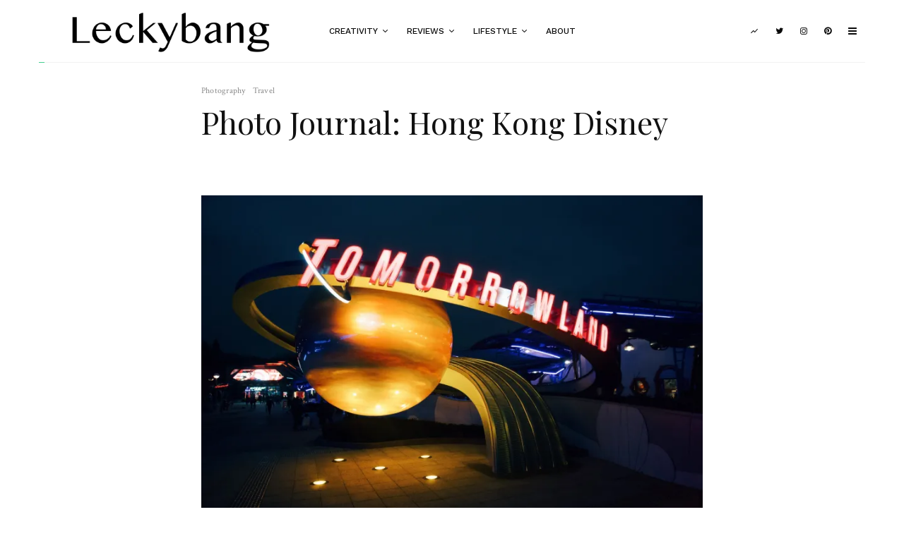

--- FILE ---
content_type: text/html; charset=UTF-8
request_url: http://leckybang.com/2019/01/13/photo-journal-hong-kong-disney/
body_size: 175002
content:
<!DOCTYPE html>
<html lang="en-US" prefix="og: http://ogp.me/ns#">
<head>
	<meta charset="UTF-8">
			<meta name="viewport" content="width=device-width, initial-scale=1">
		<link rel="profile" href="http://gmpg.org/xfn/11">
		<meta name="theme-color" content="#44ce90">
	<title>Photo Journal: Hong Kong Disney - Lecky Bang</title>

<!-- This site is optimized with the Yoast SEO plugin v5.5.1 - https://yoast.com/wordpress/plugins/seo/ -->
<meta name="description" content="A day in the magical Hong Kong Disney park."/>
<link rel="canonical" href="http://leckybang.com/2019/01/13/photo-journal-hong-kong-disney/" />
<meta property="og:locale" content="en_US" />
<meta property="og:type" content="article" />
<meta property="og:title" content="Photo Journal: Hong Kong Disney - Lecky Bang" />
<meta property="og:description" content="A day in the magical Hong Kong Disney park." />
<meta property="og:url" content="http://leckybang.com/2019/01/13/photo-journal-hong-kong-disney/" />
<meta property="og:site_name" content="Lecky Bang" />
<meta property="article:tag" content="China" />
<meta property="article:tag" content="Disney" />
<meta property="article:tag" content="Hong Kong" />
<meta property="article:tag" content="Photography" />
<meta property="article:section" content="Photography" />
<meta property="article:published_time" content="2019-01-13T17:42:05+00:00" />
<meta property="article:modified_time" content="2019-01-13T17:46:20+00:00" />
<meta property="og:updated_time" content="2019-01-13T17:46:20+00:00" />
<meta property="og:image" content="http://leckybang.com/wp-content/uploads/2017/09/IMG_0280-2.jpg" />
<meta name="twitter:card" content="summary" />
<meta name="twitter:description" content="A day in the magical Hong Kong Disney park." />
<meta name="twitter:title" content="Photo Journal: Hong Kong Disney - Lecky Bang" />
<meta name="twitter:image" content="http://leckybang.com/wp-content/uploads/2017/09/IMG_0280-2.jpg" />
<meta name="twitter:creator" content="@leckybang" />
<script type='application/ld+json'>{"@context":"http:\/\/schema.org","@type":"WebSite","@id":"#website","url":"http:\/\/leckybang.com\/","name":"Lecky Bang","potentialAction":{"@type":"SearchAction","target":"http:\/\/leckybang.com\/?s={search_term_string}","query-input":"required name=search_term_string"}}</script>
<!-- / Yoast SEO plugin. -->

<link rel='dns-prefetch' href='//s0.wp.com' />
<link rel='dns-prefetch' href='//s.gravatar.com' />
<link rel='dns-prefetch' href='//fonts.googleapis.com' />
<link rel='dns-prefetch' href='//s.w.org' />
<link rel="alternate" type="application/rss+xml" title="Lecky Bang &raquo; Feed" href="http://leckybang.com/feed/" />
<link rel="alternate" type="application/rss+xml" title="Lecky Bang &raquo; Comments Feed" href="http://leckybang.com/comments/feed/" />
<link rel="alternate" type="application/rss+xml" title="Lecky Bang &raquo; Photo Journal: Hong Kong Disney Comments Feed" href="http://leckybang.com/2019/01/13/photo-journal-hong-kong-disney/feed/" />
		<script type="text/javascript">
			window._wpemojiSettings = {"baseUrl":"https:\/\/s.w.org\/images\/core\/emoji\/12.0.0-1\/72x72\/","ext":".png","svgUrl":"https:\/\/s.w.org\/images\/core\/emoji\/12.0.0-1\/svg\/","svgExt":".svg","source":{"concatemoji":"http:\/\/leckybang.com\/wp-includes\/js\/wp-emoji-release.min.js?ver=e92dcc3a748edafca5e10fe7ea686104"}};
			!function(e,a,t){var n,r,o,i=a.createElement("canvas"),p=i.getContext&&i.getContext("2d");function s(e,t){var a=String.fromCharCode;p.clearRect(0,0,i.width,i.height),p.fillText(a.apply(this,e),0,0);e=i.toDataURL();return p.clearRect(0,0,i.width,i.height),p.fillText(a.apply(this,t),0,0),e===i.toDataURL()}function c(e){var t=a.createElement("script");t.src=e,t.defer=t.type="text/javascript",a.getElementsByTagName("head")[0].appendChild(t)}for(o=Array("flag","emoji"),t.supports={everything:!0,everythingExceptFlag:!0},r=0;r<o.length;r++)t.supports[o[r]]=function(e){if(!p||!p.fillText)return!1;switch(p.textBaseline="top",p.font="600 32px Arial",e){case"flag":return s([55356,56826,55356,56819],[55356,56826,8203,55356,56819])?!1:!s([55356,57332,56128,56423,56128,56418,56128,56421,56128,56430,56128,56423,56128,56447],[55356,57332,8203,56128,56423,8203,56128,56418,8203,56128,56421,8203,56128,56430,8203,56128,56423,8203,56128,56447]);case"emoji":return!s([55357,56424,55356,57342,8205,55358,56605,8205,55357,56424,55356,57340],[55357,56424,55356,57342,8203,55358,56605,8203,55357,56424,55356,57340])}return!1}(o[r]),t.supports.everything=t.supports.everything&&t.supports[o[r]],"flag"!==o[r]&&(t.supports.everythingExceptFlag=t.supports.everythingExceptFlag&&t.supports[o[r]]);t.supports.everythingExceptFlag=t.supports.everythingExceptFlag&&!t.supports.flag,t.DOMReady=!1,t.readyCallback=function(){t.DOMReady=!0},t.supports.everything||(n=function(){t.readyCallback()},a.addEventListener?(a.addEventListener("DOMContentLoaded",n,!1),e.addEventListener("load",n,!1)):(e.attachEvent("onload",n),a.attachEvent("onreadystatechange",function(){"complete"===a.readyState&&t.readyCallback()})),(n=t.source||{}).concatemoji?c(n.concatemoji):n.wpemoji&&n.twemoji&&(c(n.twemoji),c(n.wpemoji)))}(window,document,window._wpemojiSettings);
		</script>
		<style type="text/css">
img.wp-smiley,
img.emoji {
	display: inline !important;
	border: none !important;
	box-shadow: none !important;
	height: 1em !important;
	width: 1em !important;
	margin: 0 .07em !important;
	vertical-align: -0.1em !important;
	background: none !important;
	padding: 0 !important;
}
</style>
	<link rel='stylesheet' id='wp-block-library-css'  href='http://leckybang.com/wp-includes/css/dist/block-library/style.min.css?ver=e92dcc3a748edafca5e10fe7ea686104' type='text/css' media='all' />
<link rel='stylesheet' id='lets-info-up-style-css-css'  href='http://leckybang.com/wp-content/plugins/lets-info-up/admin/block/dist/blocks.style.build.css?ver=1.1.2' type='text/css' media='all' />
<link rel='stylesheet' id='tm_clicktotweet-css'  href='http://leckybang.com/wp-content/plugins/click-to-tweet-by-todaymade/assets/css/styles.css?ver=e92dcc3a748edafca5e10fe7ea686104' type='text/css' media='all' />
<link rel='stylesheet' id='lets-review-css'  href='http://leckybang.com/wp-content/plugins/lets-review/frontend/css/lets-review-style.min.css?ver=2.6.2' type='text/css' media='all' />
<link rel='stylesheet' id='lets-social-count-css'  href='http://leckybang.com/wp-content/plugins/lets-social-count/assets/css/style.css?ver=1.1' type='text/css' media='all' />
<link rel='stylesheet' id='lets-info-up-css'  href='http://leckybang.com/wp-content/plugins/lets-info-up/frontend/css/style.min.css?ver=1.1.2' type='text/css' media='all' />
<link rel='stylesheet' id='lets-live-blog-css'  href='http://leckybang.com/wp-content/plugins/lets-live-blog/frontend/css/style.min.css?ver=1.1.0' type='text/css' media='all' />
<link rel='stylesheet' id='lets-live-blog-icons-css'  href='http://leckybang.com/wp-content/plugins/lets-live-blog/frontend/css/fonts/style.css?ver=1.1.0' type='text/css' media='all' />
<link rel='stylesheet' id='zeen-style-css'  href='http://leckybang.com/wp-content/themes/zeen/assets/css/style.min.css?ver=2.0.7' type='text/css' media='all' />
<style id='zeen-style-inline-css' type='text/css'>
.content-bg, .article-layout-skin-1.title-cut-bl .hero-wrap .meta:before, .article-layout-skin-1.title-cut-bc .hero-wrap .meta:before, .standard-archive .page-header { background: #ffffff;}.site-inner { background-color: #fff; }.block-title, .page-title { font-size:18px;}.block-subtitle { font-size: 15px;}.inline-post .block article .title { font-size: 20px;}.widget-title { font-size:12px;}.fontfam-1 {
		font-family: 'Playfair Display', serif!important;
		letter-spacing: 0em;	}.body-f1, .quotes-f1 blockquote, .quotes-f1 q, .by-f1 .byline, .sub-f1 .subtitle, .wh-f1 .widget-title, .headings-f1 h1, .headings-f1 .price, .headings-f1 h2, .headings-f1 h3, .headings-f1 h4, .headings-f1 h5, .headings-f1 h6, .font-1, div.jvectormap-tip {font-family: 'Playfair Display', serif;letter-spacing: 0em;font-weight: 400;}.fontfam-2 { font-family: 'Crimson Text', serif!important;
		letter-spacing: 0.02em;	}input[type=submit], button, .tipi-button,.button,.body-f2, .quotes-f2 blockquote, .quotes-f2 q, .by-f2 .byline, .sub-f2 .subtitle, .wh-f2 .widget-title, .headings-f2 h1, .headings-f2 h2, .headings-f2 h3, .headings-f2 h4, .headings-f2 h5, .headings-f2 h6, .font-2 {font-family: 'Crimson Text', serif;letter-spacing: 0.02em;font-weight: 400;}.fontfam-3 { font-family: 'Work Sans', sans-serif!important;
		letter-spacing: 0.02em;	}.body-f3, .quotes-f3 blockquote, .quotes-f3 q, .by-f3 .byline, .sub-f3 .subtitle, .wh-f3 .widget-title, .headings-f3 h1, .headings-f3 h2, .headings-f3 h3, .headings-f3 h4, .headings-f3 h5, .headings-f3 h6, .font-3 {font-family: 'Work Sans', sans-serif;letter-spacing: 0em;font-weight: 500;}.tipi-row, .tipi-builder-on .contents-wrap > p { max-width: 1230px ; }.current-date { color: #f8d92f }.global-accent-border { border-color: #44ce90; }.trending-accent-border { border-color: #0cd19c; }.trending-accent-bg { border-color: #0cd19c; }.tipi-button.block-loader, .wpcf7-submit { background: #18181e; }.global-accent-bg, .icon-base-2:hover .icon-bg, #progress { background-color: #44ce90; }.global-accent-text, .mm-submenu-2 .mm-51 .menu-wrap > .sub-menu > li > a { color: #44ce90; }body { color:#444;}.excerpt { color:#bfbfbf;}.read-more-wrap { color:#767676;}blockquote:not(.comment-excerpt) { color:#111;}.byline, .byline a { color:#888;}.preview-classic .meta .title, .preview-thumbnail .meta .title { color:#111;}h1, h2, h3, h4, h5, h6, .block-title { color:#111;}.sidebar-widget  .widget-title { color:#111!important;}.link-color-wrap a { color: #3ed196; }.copyright { color: #555; }.link-color-wrap a:hover { color: #3ed196; }body {font-size: 18px;line-height:1.6666666666667; }.footer-lower-area, .footer-lower-area .menu-item {font-weight: 700;}.entry-title{ text-transform: none; }.block-wrap-slider .title-wrap .title{ text-transform: none; }.block-wrap-grid .title-wrap .title, .tile-design-4 .meta .title-wrap .title{ text-transform: none; }.block-wrap-classic .title-wrap .title{ text-transform: none; }.block-title{ text-transform: none; }.meta .excerpt .read-more{ text-transform: uppercase; }.block-subtitle{ text-transform: none; }.byline{ text-transform: none; }.widget-title{ text-transform: uppercase; }.main-navigation{ text-transform: uppercase; }.secondary-wrap{ text-transform: uppercase; }.footer-lower-area .menu-item{ text-transform: none; }.single-content .entry-content h1, .single-content .entry-content h2, .single-content .entry-content h3, .single-content .entry-content h4, .single-content .entry-content h5, .single-content .entry-content h6, .bbp__thread__title{ text-transform: none; }.mm-submenu-2 .mm-11 .menu-wrap > *, .mm-submenu-2 .mm-31 .menu-wrap > *, .mm-submenu-2 .mm-21 .menu-wrap > * { border-top: 3px solid transparent; }.separation-border { margin-bottom: 30px; }.block-wrap-classic .inf-spacer + .block:not(.block-62) { margin-top: 30px; }.separation-border-style { border-bottom: 1px #f2f2f2 solid;padding-bottom:30px;}.separation-border-v { background: #eee;}.separation-border-v { height: calc( 100% -  30px - 1px); }@media only screen and (max-width: 480px) {.separation-border-style { padding-bottom: 15px; }.separation-border { margin-bottom: 15px;}}.grid-spacing { border-top-width: 30px; }.sidebar-wrap .sidebar { padding-right: 30px; padding-left: 30px; padding-top:0px; padding-bottom:0px; }.sidebar-left .sidebar-wrap .sidebar { padding-right: 30px; padding-left: 30px; }@media only screen and (min-width: 481px) {.block-wrap-grid .block-title-area { margin-bottom: -30px; }.block-wrap-92 .tipi-row-inner-box { margin-top: -30px; }.split-1:not(.preview-thumbnail) .mask {
		-webkit-flex: 0 0 calc( 50% - 15px);
		-ms-flex: 0 0 calc( 50% - 15px);
		flex: 0 0 calc( 50% - 15px);
		width: calc( 50% - 15px);
	}.split-1.preview-1:not(.article-window):not(.preview-thumbnail) .mask { padding-bottom:32%; }.grid-spacing { border-right-width: 30px; }.block-fs {padding:30px;}.block-wrap-grid:not(.block-wrap-81) .block { width: calc( 100% + 30px ); }}@media only screen and (min-width: 768px) {.hero-meta.tipi-m-typo .title { font-size: 44px; }.hero-meta.tipi-m-typo .subtitle { font-size: 22px; }.title-contrast .hero-wrap { height: calc( 100vh - 60px ); }.tipi-xs-typo .title  { font-size: 15px; }.tipi-s-typo .title, .ppl-s-3 .tipi-s-typo .title, .preview-1 .title, .preview-21 .title  { font-size: 24px;}.sub-menu a:not(.tipi-button) { font-size: 12px;}.footer-widget-wrap {
		padding-top: 50px;
		padding-bottom: 50px;
	}.secondary-wrap .menu-padding, .secondary-wrap .ul-padding > li > a {
			padding-top: 11px;
			padding-bottom: 10px;
		}}@media only screen and (min-width: 1020px) {h1 { font-size: 50px; }h2 { font-size: 40px; }h3 { font-size: 30px; }h4 { font-size: 20px; }h5 { font-size: 16px; }.block-title, .page-title { font-size:18px;}}@media only screen and (min-width: 1240px) {.align-fs .contents-wrap .video-wrap, .align-fs-center .aligncenter.size-full, .align-fs-center .wp-caption.aligncenter .size-full, .align-fs-center .tiled-gallery, .align-fs .alignwide { width: 1170px; }.align-fs .contents-wrap .video-wrap { height: 658px; }.has-bg .align-fs .contents-wrap .video-wrap, .has-bg .align-fs .alignwide, .has-bg .align-fs-center .aligncenter.size-full, .has-bg .align-fs-center .wp-caption.aligncenter .size-full, .has-bg .align-fs-center .tiled-gallery { width: 1230px; }.has-bg .align-fs .contents-wrap .video-wrap { height: 691px; }.align-pull .alignleft.size-thumbnail, .align-pull .alignright.size-thumbnail { width: 100px; }.align-pull .alignleft.wp-caption, .align-pull .alignright.wp-caption { width: 100px!important; }.align-pull .alignleft.size-thumbnail, .align-pull .alignleft.wp-caption { margin-left: -50px; }.align-pull .alignright.size-thumbnail, .align-pull .alignright.wp-caption { margin-right: -50px; }.align-pull .alignleft.size-medium, .align-pull .alignright.size-medium { width: 300px; }.align-pull .alignleft.wp-caption, .align-pull .alignright.wp-caption { width: 300px!important; }.align-pull .alignleft.size-medium, .align-pull .alignleft.wp-caption { margin-left: -150px; }.align-pull .alignright.size-medium, .align-pull .alignright.wp-caption { margin-right: -150px; }.align-pull .alignleft.size-large, .align-pull .alignright.size-large { width: 300px; }.align-pull .alignleft.wp-caption, .align-pull .alignright.wp-caption { width: 300px!important; }.align-pull .alignleft.size-large, .align-pull .alignleft.wp-caption { margin-left: -150px; }.align-pull .alignright.size-large, .align-pull .alignright.wp-caption { margin-right: -150px; }.align-pull .alignleft.size-full { margin-left: -150px; }.align-pull .alignright.size-full { margin-right: -150px; }body { font-size: 18px; }}.byline { font-size: 12px; }.post-tags a { font-size: 8px; }.site-header a { color: #0a0a0a; }.site-skin-3.content-subscribe, .site-skin-3.content-subscribe .subtitle, .site-skin-3.content-subscribe input, .site-skin-3.content-subscribe h2 { color: #fff; } .site-skin-3.content-subscribe input[type="email"] { border-color: #fff; }.mob-menu-wrap a { color: #0a0a0a; }.sidebar-wrap .sidebar { border:1px #f2f2f2 solid ; }.content-area .zeen-widget { padding:30px 0px 30px; }.grid-meta-bg .meta { background-color: #0c1108 ; }.grid-image-1 .mask-overlay { background-color: #ff7070 ; }.with-fi.preview-grid,.with-fi.preview-grid .byline,.with-fi.preview-grid .subtitle, .with-fi.preview-grid a { color: #ffffff; }.with-fi.preview-grid:hover, .with-fi.preview-grid:hover .byline,.with-fi.preview-grid:hover .subtitle, .with-fi.preview-grid:hover a { color: #fff; }.preview-grid .mask-overlay { opacity: 0 ; }.preview-grid:hover .mask-overlay { opacity: 0.9 ; }.slider-image-1 .mask-overlay { background-color: #1a1d1e ; }.with-fi.preview-slider,.with-fi.preview-slider .byline,.with-fi.preview-slider .subtitle, .with-fi.preview-slider a { color: #fff; }.with-fi.preview-slider:hover, .with-fi.preview-slider:hover .byline,.with-fi.preview-slider:hover .subtitle, .with-fi.preview-slider:hover a { color: #fff; }.preview-slider .mask-overlay { opacity: 0.2 ; }.preview-slider:hover .mask-overlay { opacity: 0.6 ; }.slide-in-menu .bg-area, .slide-in-menu .bg-area .woo-product-rating span { background-color: #6cb5a0; }.slide-in-menu .bg-area .background { background-image: none; opacity: 1; }.slide-in-menu,.slide-in-menu .bg-area a,.slide-in-menu .bg-area .widget-title, .slide-in-menu .cb-widget-design-1 .cb-score { color:#0a0a0a; }.slide-in-menu form { border-color:#0a0a0a; }.slide-in-menu .bg-area .mc4wp-form-fields input[type="email"], #subscribe-submit input[type="email"], .subscribe-wrap input[type="email"]  { border-bottom-color:#0a0a0a; }.mob-menu-wrap .bg-area, .mob-menu-wrap .bg-area .woo-product-rating span { background-color: #ffb2b2; }.mob-menu-wrap .bg-area .background { background-image: none; opacity: 1; }.mob-menu-wrap .bg-area,.mob-menu-wrap .bg-area .byline,.mob-menu-wrap .bg-area a,.mob-menu-wrap .bg-area h3,.mob-menu-wrap .bg-area .widget-title { color:#0a0a0a; }.mob-menu-wrap .bg-area .tipi-spin.tipi-row-inner-style:before { border-color:#0a0a0a; }.footer-navigation { font-size: 11px;  }.main-navigation { font-size: 12px;  color: #0a0a0a; }.main-navigation .horizontal-menu>li>a { padding-left: 12px; padding-right: 12px; }.main-navigation-border { border-bottom:1px #f2f2f2 solid ; }.main-navigation-border .drop-search { border-top:1px #f2f2f2 solid ; }#progress {bottom: 0;height: 1px; }.sticky-menu-2:not(.active) #progress  { bottom: -1px;  }#progress { background-color: #44ce90; }.main-navigation .horizontal-menu .drop, .main-navigation .horizontal-menu > li > a {
		padding-top: 20px;
		padding-bottom: 20px;
	}.secondary-wrap, .secondary-wrap a { font-size: 14px; color: #0a0a0a; }.secondary-wrap li a, .secondary-icons li a { padding-left: 10px; padding-right: 10px; }.mc4wp-form-fields input[type=submit], .mc4wp-form-fields button, #subscribe-submit input[type=submit], .subscribe-wrap input[type=submit] {color: #fff;background-color: #121212;}.site-mob-header .header-padding {
		padding-top: 20px;
		padding-bottom: 20px;
	}.site-header .header-padding {
		padding-top:0px;
		padding-bottom:0px;
	}.site-header-11 .menu { border-top-width: 3px;}.footer-upper-area {
		padding-top: 0px;
		padding-bottom: 45px;
	}.footer-lower-area {
		padding-top: 30px;
		padding-bottom: 30px;
	}
</style>
<link rel='stylesheet' id='zeen-child-style-css'  href='http://leckybang.com/wp-content/themes/zeen-child/style.css?ver=e92dcc3a748edafca5e10fe7ea686104' type='text/css' media='all' />
<link rel='stylesheet' id='zeen-fonts-css'  href='https://fonts.googleapis.com/css?family=Playfair+Display%3A400%2Citalic%7CCrimson+Text%3A400%2C700%7CWork+Sans%3A500%2C700&#038;ver=e92dcc3a748edafca5e10fe7ea686104#038;subset=latin' type='text/css' media='all' />
<link rel='stylesheet' id='social-logos-css'  href='http://leckybang.com/wp-content/plugins/jetpack/_inc/social-logos/social-logos.min.css?ver=1' type='text/css' media='all' />
<link rel='stylesheet' id='jetpack_css-css'  href='http://leckybang.com/wp-content/plugins/jetpack/css/jetpack.css?ver=5.3.4' type='text/css' media='all' />
<script type='text/javascript' src='http://leckybang.com/wp-includes/js/jquery/jquery.js?ver=1.12.4-wp'></script>
<script type='text/javascript' src='http://leckybang.com/wp-includes/js/jquery/jquery-migrate.min.js?ver=1.4.1'></script>
<script type='text/javascript'>
/* <![CDATA[ */
var LWA = {"ajaxurl":"http:\/\/leckybang.com\/wp-admin\/admin-ajax.php"};
/* ]]> */
</script>
<script type='text/javascript' src='http://leckybang.com/wp-content/themes/zeen/plugins/login-with-ajax/login-with-ajax.js?ver=3.1.8.1'></script>
<script type='text/javascript'>
/* <![CDATA[ */
var related_posts_js_options = {"post_heading":"h4"};
/* ]]> */
</script>
<script type='text/javascript' src='http://leckybang.com/wp-content/plugins/jetpack/modules/related-posts/related-posts.js?ver=20150408'></script>
<!--[if IE]>
<script type='text/javascript' src='http://leckybang.com/wp-content/themes/zeen/assets/js/ie9.js?ver=2.0.7'></script>
<![endif]-->
<link rel='https://api.w.org/' href='http://leckybang.com/wp-json/' />
<link rel="EditURI" type="application/rsd+xml" title="RSD" href="http://leckybang.com/xmlrpc.php?rsd" />
<link rel="wlwmanifest" type="application/wlwmanifest+xml" href="http://leckybang.com/wp-includes/wlwmanifest.xml" /> 

<link rel='shortlink' href='http://wp.me/p7AMOx-13G' />
<link rel="alternate" type="application/json+oembed" href="http://leckybang.com/wp-json/oembed/1.0/embed?url=http%3A%2F%2Fleckybang.com%2F2019%2F01%2F13%2Fphoto-journal-hong-kong-disney%2F" />
<link rel="alternate" type="text/xml+oembed" href="http://leckybang.com/wp-json/oembed/1.0/embed?url=http%3A%2F%2Fleckybang.com%2F2019%2F01%2F13%2Fphoto-journal-hong-kong-disney%2F&#038;format=xml" />
<script type="text/javascript">
(function(url){
	if(/(?:Chrome\/26\.0\.1410\.63 Safari\/537\.31|WordfenceTestMonBot)/.test(navigator.userAgent)){ return; }
	var addEvent = function(evt, handler) {
		if (window.addEventListener) {
			document.addEventListener(evt, handler, false);
		} else if (window.attachEvent) {
			document.attachEvent('on' + evt, handler);
		}
	};
	var removeEvent = function(evt, handler) {
		if (window.removeEventListener) {
			document.removeEventListener(evt, handler, false);
		} else if (window.detachEvent) {
			document.detachEvent('on' + evt, handler);
		}
	};
	var evts = 'contextmenu dblclick drag dragend dragenter dragleave dragover dragstart drop keydown keypress keyup mousedown mousemove mouseout mouseover mouseup mousewheel scroll'.split(' ');
	var logHuman = function() {
		var wfscr = document.createElement('script');
		wfscr.type = 'text/javascript';
		wfscr.async = true;
		wfscr.src = url + '&r=' + Math.random();
		(document.getElementsByTagName('head')[0]||document.getElementsByTagName('body')[0]).appendChild(wfscr);
		for (var i = 0; i < evts.length; i++) {
			removeEvent(evts[i], logHuman);
		}
	};
	for (var i = 0; i < evts.length; i++) {
		addEvent(evts[i], logHuman);
	}
})('//leckybang.com/?wordfence_logHuman=1&hid=7C5F071034D8CE497F601E0F00FDA703');
</script><meta name="google-site-verification" content="clW-q7Uuz8UxWDx-Gz91ABZxoNP4tahtGVRdN_isvgE" />
<link rel='dns-prefetch' href='//v0.wordpress.com'/>
<link rel='dns-prefetch' href='//i0.wp.com'/>
<link rel='dns-prefetch' href='//i1.wp.com'/>
<link rel='dns-prefetch' href='//i2.wp.com'/>
<style type='text/css'>img#wpstats{display:none}</style><meta data-pso-pv="1.2.1" data-pso-pt="singlePost" data-pso-th="bce55ff7be1a3a3dbc36454d709c2518"><script pagespeed_no_defer="" data-pso-version="20170403_083938">window.dynamicgoogletags={config:[]};dynamicgoogletags.config=["ca-pub-3592087366711507",null,[],null,null,null,null,null,null,null,null,null,0.001,"http://leckybang.com"];(function(){var h=this,l=function(a){var b=typeof a;if("object"==b)if(a){if(a instanceof Array)return"array";if(a instanceof Object)return b;var c=Object.prototype.toString.call(a);if("[object Window]"==c)return"object";if("[object Array]"==c||"number"==typeof a.length&&"undefined"!=typeof a.splice&&"undefined"!=typeof a.propertyIsEnumerable&&!a.propertyIsEnumerable("splice"))return"array";if("[object Function]"==c||"undefined"!=typeof a.call&&"undefined"!=typeof a.propertyIsEnumerable&&!a.propertyIsEnumerable("call"))return"function"}else return"null";
else if("function"==b&&"undefined"==typeof a.call)return"object";return b};var m=String.prototype.trim?function(a){return a.trim()}:function(a){return a.replace(/^[\s\xa0]+|[\s\xa0]+$/g,"")},p=function(a,b){return a<b?-1:a>b?1:0};var aa=Array.prototype.forEach?function(a,b,c){Array.prototype.forEach.call(a,b,c)}:function(a,b,c){for(var d=a.length,f="string"==typeof a?a.split(""):a,e=0;e<d;e++)e in f&&b.call(c,f[e],e,a)};var q=function(a){q[" "](a);return a};q[" "]=function(){};var ca=function(a,b){var c=ba;Object.prototype.hasOwnProperty.call(c,a)||(c[a]=b(a))};var r;a:{var t=h.navigator;if(t){var u=t.userAgent;if(u){r=u;break a}}r=""};var da=-1!=r.indexOf("Opera"),v=-1!=r.indexOf("Trident")||-1!=r.indexOf("MSIE"),ea=-1!=r.indexOf("Edge"),w=-1!=r.indexOf("Gecko")&&!(-1!=r.toLowerCase().indexOf("webkit")&&-1==r.indexOf("Edge"))&&!(-1!=r.indexOf("Trident")||-1!=r.indexOf("MSIE"))&&-1==r.indexOf("Edge"),fa=-1!=r.toLowerCase().indexOf("webkit")&&-1==r.indexOf("Edge"),x=function(){var a=h.document;return a?a.documentMode:void 0},y;
a:{var z="",A=function(){var a=r;if(w)return/rv\:([^\);]+)(\)|;)/.exec(a);if(ea)return/Edge\/([\d\.]+)/.exec(a);if(v)return/\b(?:MSIE|rv)[: ]([^\);]+)(\)|;)/.exec(a);if(fa)return/WebKit\/(\S+)/.exec(a);if(da)return/(?:Version)[ \/]?(\S+)/.exec(a)}();A&&(z=A?A[1]:"");if(v){var B=x();if(null!=B&&B>parseFloat(z)){y=String(B);break a}}y=z}
var C=y,ba={},D=function(a){ca(a,function(){for(var b=0,c=m(String(C)).split("."),d=m(String(a)).split("."),f=Math.max(c.length,d.length),e=0;0==b&&e<f;e++){var g=c[e]||"",k=d[e]||"";do{g=/(\d*)(\D*)(.*)/.exec(g)||["","","",""];k=/(\d*)(\D*)(.*)/.exec(k)||["","","",""];if(0==g[0].length&&0==k[0].length)break;b=p(0==g[1].length?0:parseInt(g[1],10),0==k[1].length?0:parseInt(k[1],10))||p(0==g[2].length,0==k[2].length)||p(g[2],k[2]);g=g[3];k=k[3]}while(0==b)}return 0<=b})},E;var F=h.document;
E=F&&v?x()||("CSS1Compat"==F.compatMode?parseInt(C,10):5):void 0;var G=function(){},ga="function"==typeof Uint8Array,I=[],J=function(a,b){if(b<a.l){b+=a.j;var c=a.a[b];return c===I?a.a[b]=[]:c}c=a.f[b];return c===I?a.f[b]=[]:c},K=function(a){if(a.m)for(var b in a.m){var c=a.m[b];if("array"==l(c))for(var d=0;d<c.length;d++)c[d]&&K(c[d]);else c&&K(c)}};G.prototype.toString=function(){K(this);return this.a.toString()};var L=function(a,b){this.events=[];this.D=b||h;var c=null;b&&(b.google_js_reporting_queue=b.google_js_reporting_queue||[],this.events=b.google_js_reporting_queue,c=b.google_measure_js_timing);this.o=null!=c?c:Math.random()<a};L.prototype.disable=function(){aa(this.events,this.A,this);this.events.length=0;this.o=!1};L.prototype.A=function(a){var b=this.D.performance;a&&b&&b.clearMarks&&(b.clearMarks("goog_"+a.uniqueId+"_start"),b.clearMarks("goog_"+a.uniqueId+"_end"))};var ha=function(){var a=!1;try{var b=Object.defineProperty({},"passive",{get:function(){a=!0}});h.addEventListener("test",null,b)}catch(c){}return a}();var N=function(){var a=M;try{var b;if(b=!!a&&null!=a.location.href)a:{try{q(a.foo);b=!0;break a}catch(c){}b=!1}return b}catch(c){return!1}},O=function(a,b){for(var c in a)Object.prototype.hasOwnProperty.call(a,c)&&b.call(void 0,a[c],c,a)};var P=function(a,b,c,d,f){this.s=c||4E3;this.b=a||"&";this.v=b||",$";this.g=void 0!==d?d:"trn";this.J=f||null;this.u=!1;this.i={};this.F=0;this.c=[]},ja=function(a,b,c,d){b=b+"//"+c+d;var f=ia(a)-d.length-0;if(0>f)return"";a.c.sort(function(a,b){return a-b});d=null;c="";for(var e=0;e<a.c.length;e++)for(var g=a.c[e],k=a.i[g],H=0;H<k.length;H++){if(!f){d=null==d?g:d;break}var n=Q(k[H],a.b,a.v);if(n){n=c+n;if(f>=n.length){f-=n.length;b+=n;c=a.b;break}else a.u&&(c=f,n[c-1]==a.b&&--c,b+=n.substr(0,c),
c=a.b,f=0);d=null==d?g:d}}e="";a.g&&null!=d&&(e=c+a.g+"="+(a.J||d));return b+e+""},ia=function(a){if(!a.g)return a.s;var b=1,c;for(c in a.i)b=c.length>b?c.length:b;return a.s-a.g.length-b-a.b.length-1},Q=function(a,b,c,d,f){var e=[];O(a,function(a,k){(a=R(a,b,c,d,f))&&e.push(k+"="+a)});return e.join(b)},R=function(a,b,c,d,f){if(null==a)return"";b=b||"&";c=c||",$";"string"==typeof c&&(c=c.split(""));if(a instanceof Array){if(d=d||0,d<c.length){for(var e=[],g=0;g<a.length;g++)e.push(R(a[g],b,c,d+1,
f));return e.join(c[d])}}else if("object"==typeof a)return f=f||0,2>f?encodeURIComponent(Q(a,b,c,d,f+1)):"...";return encodeURIComponent(String(a))};var ma=function(a,b){var c=ka;if(c.I<(b||c.B))try{var d;a instanceof P?d=a:(d=new P,O(a,function(a,b){var c=d,e=c.F++,f={};f[b]=a;a=[f];c.c.push(e);c.i[e]=a}));var f=ja(d,c.H,c.C,c.G+"pso_unknown&");f&&la(f)}catch(e){}},la=function(a){h.google_image_requests||(h.google_image_requests=[]);var b=h.document.createElement("img");b.src=a;h.google_image_requests.push(b)};var S;if(!(S=!w&&!v)){var T;if(T=v)T=9<=Number(E);S=T}S||w&&D("1.9.1");v&&D("9");var na=document,oa=window;var pa=!!window.google_async_iframe_id,M=pa&&window.parent||window;var ka,U;if(pa&&!N()){var V="."+na.domain;try{for(;2<V.split(".").length&&!N();)na.domain=V=V.substr(V.indexOf(".")+1),M=window.parent}catch(a){}N()||(M=window)}U=M;var W=new L(1,U);ka=new function(){this.H="http:"===oa.location.protocol?"http:":"https:";this.C="pagead2.googlesyndication.com";this.G="/pagead/gen_204?id=";this.B=.01;this.I=Math.random()};
if("complete"==U.document.readyState)U.google_measure_js_timing||W.disable();else if(W.o){var qa=function(){U.google_measure_js_timing||W.disable()};U.addEventListener?U.addEventListener("load",qa,ha?void 0:!1):U.attachEvent&&U.attachEvent("onload",qa)};var ra=function(){this.document=document},X=function(a,b,c){a=a.document.getElementsByTagName(b);for(b=0;b<a.length;++b)if(a[b].hasAttribute(c))return a[b].getAttribute(c);return null};var sa=function(){var a=window;return a.dynamicgoogletags=a.dynamicgoogletags||{}};var Y=function(a){var b=a;a=ta;this.m=null;b||(b=[]);this.j=-1;this.a=b;a:{if(this.a.length){var b=this.a.length-1,c=this.a[b];if(c&&"object"==typeof c&&"array"!=l(c)&&!(ga&&c instanceof Uint8Array)){this.l=b-this.j;this.f=c;break a}}this.l=Number.MAX_VALUE}if(a)for(b=0;b<a.length;b++)c=a[b],c<this.l?(c+=this.j,this.a[c]=this.a[c]||I):this.f[c]=this.f[c]||I};
(function(){function a(){}a.prototype=G.prototype;Y.L=G.prototype;Y.prototype=new a;Y.K=function(a,c,d){for(var b=Array(arguments.length-2),e=2;e<arguments.length;e++)b[e-2]=arguments[e];return G.prototype[c].apply(a,b)}})();var ta=[3];var ua=function(){var a=sa().config;if(a){var b=new ra,a=new Y(a),c;c=J(a,13);if(c=null==c?c:+c){var d={};d.wpc=J(a,1);d.sv=X(b,"script","data-pso-version");d.tn=X(b,"meta","data-pso-pt");d.th=X(b,"meta","data-pso-th");d.w=0<window.innerWidth?window.innerWidth:null;d.h=0<window.innerHeight?window.innerHeight:null;ma(d,c)}}sa().loaded=!0};var Z=window;Z.addEventListener?Z.addEventListener("load",ua,!1):Z.attachEvent&&Z.attachEvent("onload",ua);})();
</script></head>
<body class="post-template-default single single-post postid-4072 single-format-standard headings-f1 body-f2 sub-f1 quotes-f1 by-f2 wh-f2 widget-title-c menu-no-color-hover mob-fi-tall excerpt-mob-off skin-light single-sticky-spin site-mob-menu-a-4 site-mob-menu-2 mm-submenu-1 main-menu-logo-1 body-header-style-11 body-hero-m dropcap--on byline-font-2">
	<div id="page" class="site">
		<header id="mobhead" class="site-header-block site-mob-header tipi-m-0 site-mob-header-1 site-mob-menu-2 site-skin-1 site-img-1"><div class="bg-area header-padding tipi-row tipi-vertical-c">
	<ul class="menu-left">
		<li class="menu-icon menu-icon-style-1 menu-icon-search"><a href="#" class="tipi-i-search modal-tr tipi-tip tipi-tip-move" data-title="Search" data-type="search"></a></li>			
	
		</ul>
	<div class="logo-main-wrap logo-mob-wrap">
		<div class="logo logo-mobile"><a href="http://leckybang.com"><img src="http://leckybang.com/wp-content/uploads/2019/05/Screen-Shot-2019-05-11-at-7.46.16-PM.png" alt="" srcset="http://leckybang.com/wp-content/uploads/2019/05/Screen-Shot-2019-05-11-at-7.46.16-PM.png 2x"></a></div>	</div>
	<ul class="menu-right">
					
			<li class="menu-icon menu-icon-mobile-slide"><a href="#" class="mob-tr-open" data-target="slide-menu"><i class="tipi-i-menu-mob" aria-hidden="true"></i></a></li>
	
		</ul>
	<div class="background"></div></div>
</header><!-- .site-mob-header --><div id="mob-line" class="tipi-m-0"></div>		<div class="site-inner">
			<header id="masthead" class="site-header-block site-header clearfix site-header-11 header-width-2 header-skin-1 site-img-1 mm-ani-1 mm-skin-3 main-menu-skin-1 main-menu-width-3 main-menu-bar-color-2 main-menu-c" data-pt-diff="0" data-pb-diff="0"><div class="bg-area">
	<div class="tipi-flex-lcr header-padding tipi-flex-eq-height">
		<ul class="horizontal-menu tipi-flex-eq-height font-2 menu-icons tipi-flex-l secondary-wrap">
				</ul>
				<ul class="horizontal-menu tipi-flex-eq-height font-2 menu-icons tipi-flex-r secondary-wrap">
				</ul>
	</div>
	<div class="background"></div></div>
</header><!-- .site-header --><div id="header-line"></div><nav id="site-navigation" class="main-navigation main-navigation-1 tipi-xs-0 clearfix logo-always-vis tipi-row main-menu-skin-1 main-menu-width-3 main-menu-bar-color-2 mm-skin-3 mm-submenu-1 mm-ani-1 main-menu-c sticky-menu sticky-menu-1 sticky-top">	<div class="main-navigation-border menu-bg-area">
		<div class="nav-grid clearfix tipi-row">
			<div class="tipi-flex sticky-part sticky-p1">
				<div class="logo-menu-wrap tipi-vertical-c"><div class="logo logo-main-menu"><a href="http://leckybang.com"><img src="http://leckybang.com/wp-content/uploads/2019/05/Screen-Shot-2019-05-11-at-7.46.16-PM.png" alt="" srcset="http://leckybang.com/wp-content/uploads/2019/05/Screen-Shot-2019-05-11-at-7.46.16-PM.png 2x"></a></div></div>				<ul id="menu-main-menu" class="menu-main-menu horizontal-menu tipi-flex font-3">
					<li id="menu-item-3721" class="menu-item menu-item-type-taxonomy menu-item-object-category menu-item-has-children dropper drop-it mm-art mm-wrap-11 mm-wrap mm-color mm-sb-left menu-item-3721"><a href="http://leckybang.com/category/art/" data-ppp="3" data-tid="185"  data-term="category">Creativity</a><div class="menu mm-11 tipi-row" data-mm="11"><div class="menu-wrap menu-wrap-more-10 tipi-flex"><div id="block-wrap-3721" class="block-wrap-native block-wrap block-wrap-61 block-css-3721 block-wrap-classic elements-design-1 block-skin-0 filter-wrap-2 block-col-self tipi-box tipi-row ppl-m-3 ppl-s-3 clearfix" data-id="3721"><div class="tipi-row-inner-style clearfix"><div class="tipi-row-inner-box contents"><div class="block-title-wrap module-block-title clearfix  block-title-1 with-load-more"><div class="block-title-area clearfix"><div class="block-title font-1">Creativity</div></div><div class="filters tipi-flex font-2"><div class="load-more-wrap load-more-size-2 load-more-wrap-2">		<span data-id="3721" class="tipi-arrow tipi-arrow-s tipi-arrow-l block-loader block-more block-more-1 no-more" data-dir="1"><i class="tipi-i-angle-left" aria-hidden="true"></i></span>
		<span data-id="3721" class="tipi-arrow tipi-arrow-s tipi-arrow-r block-loader block-more block-more-2" data-dir="2"><i class="tipi-i-angle-right" aria-hidden="true"></i></span>
		</div></div></div><div class="block block-61 tipi-flex preview-review-bot meta-overlay-0"><article class="tipi-xs-12 elements-location-1 clearfix with-fi ani-base tipi-s-typo stack-1 stack-design-1 separation-border-style loop-0 preview-classic preview-61 img-ani-1 elements-design-1 post-5092 post type-post status-publish format-standard has-post-thumbnail hentry category-art tag-ceramics"><div class="preview-mini-wrap clearfix"><div class="mask"><a href="http://leckybang.com/2020/04/29/get-yourself-some-fun-ceramics/" class="mask-img"><img width="370" height="247" src="https://i1.wp.com/leckybang.com/wp-content/uploads/2020/04/7B9D87AC-4DA8-4D27-A997-D739B79936F2.jpeg?resize=370%2C247" class="attachment-zeen-370-247 size-zeen-370-247 wp-post-image" alt="" srcset="https://i1.wp.com/leckybang.com/wp-content/uploads/2020/04/7B9D87AC-4DA8-4D27-A997-D739B79936F2.jpeg?resize=370%2C247 370w, https://i1.wp.com/leckybang.com/wp-content/uploads/2020/04/7B9D87AC-4DA8-4D27-A997-D739B79936F2.jpeg?resize=770%2C513 770w, https://i1.wp.com/leckybang.com/wp-content/uploads/2020/04/7B9D87AC-4DA8-4D27-A997-D739B79936F2.jpeg?resize=1155%2C770 1155w" sizes="(max-width: 370px) 100vw, 370px" data-attachment-id="5101" data-permalink="http://leckybang.com/2020/04/29/get-yourself-some-fun-ceramics/7b9d87ac-4da8-4d27-a997-d739b79936f2/" data-orig-file="https://i1.wp.com/leckybang.com/wp-content/uploads/2020/04/7B9D87AC-4DA8-4D27-A997-D739B79936F2.jpeg?fit=2732%2C2048" data-orig-size="2732,2048" data-comments-opened="1" data-image-meta="{&quot;aperture&quot;:&quot;0&quot;,&quot;credit&quot;:&quot;&quot;,&quot;camera&quot;:&quot;&quot;,&quot;caption&quot;:&quot;&quot;,&quot;created_timestamp&quot;:&quot;0&quot;,&quot;copyright&quot;:&quot;&quot;,&quot;focal_length&quot;:&quot;0&quot;,&quot;iso&quot;:&quot;0&quot;,&quot;shutter_speed&quot;:&quot;0&quot;,&quot;title&quot;:&quot;&quot;,&quot;orientation&quot;:&quot;0&quot;}" data-image-title="7B9D87AC-4DA8-4D27-A997-D739B79936F2" data-image-description="" data-medium-file="https://i1.wp.com/leckybang.com/wp-content/uploads/2020/04/7B9D87AC-4DA8-4D27-A997-D739B79936F2.jpeg?fit=800%2C600" data-large-file="https://i1.wp.com/leckybang.com/wp-content/uploads/2020/04/7B9D87AC-4DA8-4D27-A997-D739B79936F2.jpeg?fit=1200%2C899" /></a></div><div class="meta"><div class="title-wrap"><h3 class="title"><a href="http://leckybang.com/2020/04/29/get-yourself-some-fun-ceramics/">Get Yourself Some Fun Ceramics</a></h3></div></div></div></article><article class="tipi-xs-12 elements-location-1 clearfix with-fi ani-base tipi-s-typo stack-1 stack-design-1 separation-border-style loop-1 preview-classic preview-61 img-ani-1 elements-design-1 post-5037 post type-post status-publish format-standard has-post-thumbnail hentry category-art category-drawingness tag-coronavirus tag-covid-19 tag-quarantine"><div class="preview-mini-wrap clearfix"><div class="mask"><a href="http://leckybang.com/2020/04/07/quarantine-era-drawings/" class="mask-img"><img width="370" height="247" src="https://i0.wp.com/leckybang.com/wp-content/uploads/2020/04/IMG_2894.jpeg?resize=370%2C247" class="attachment-zeen-370-247 size-zeen-370-247 wp-post-image" alt="" srcset="https://i0.wp.com/leckybang.com/wp-content/uploads/2020/04/IMG_2894.jpeg?resize=370%2C247 370w, https://i0.wp.com/leckybang.com/wp-content/uploads/2020/04/IMG_2894.jpeg?resize=770%2C513 770w, https://i0.wp.com/leckybang.com/wp-content/uploads/2020/04/IMG_2894.jpeg?resize=1155%2C770 1155w" sizes="(max-width: 370px) 100vw, 370px" data-attachment-id="5045" data-permalink="http://leckybang.com/2020/04/07/quarantine-era-drawings/img_2894/" data-orig-file="https://i0.wp.com/leckybang.com/wp-content/uploads/2020/04/IMG_2894.jpeg?fit=1876%2C1697" data-orig-size="1876,1697" data-comments-opened="1" data-image-meta="{&quot;aperture&quot;:&quot;0&quot;,&quot;credit&quot;:&quot;&quot;,&quot;camera&quot;:&quot;&quot;,&quot;caption&quot;:&quot;&quot;,&quot;created_timestamp&quot;:&quot;1584935865&quot;,&quot;copyright&quot;:&quot;&quot;,&quot;focal_length&quot;:&quot;0&quot;,&quot;iso&quot;:&quot;0&quot;,&quot;shutter_speed&quot;:&quot;0&quot;,&quot;title&quot;:&quot;&quot;,&quot;orientation&quot;:&quot;0&quot;}" data-image-title="IMG_2894" data-image-description="" data-medium-file="https://i0.wp.com/leckybang.com/wp-content/uploads/2020/04/IMG_2894.jpeg?fit=800%2C724" data-large-file="https://i0.wp.com/leckybang.com/wp-content/uploads/2020/04/IMG_2894.jpeg?fit=1200%2C1085" /></a></div><div class="meta"><div class="title-wrap"><h3 class="title"><a href="http://leckybang.com/2020/04/07/quarantine-era-drawings/">Quarantine-Era Drawings</a></h3></div></div></div></article><article class="tipi-xs-12 elements-location-1 clearfix with-fi ani-base tipi-s-typo stack-1 stack-design-1 separation-border-style loop-2 preview-classic preview-61 img-ani-1 elements-design-1 post-5059 post type-post status-publish format-standard has-post-thumbnail hentry category-art category-drawingness tag-drawing tag-painting tag-procreate"><div class="preview-mini-wrap clearfix"><div class="mask"><a href="http://leckybang.com/2020/04/06/random-winter-drawings/" class="mask-img"><img width="370" height="247" src="https://i0.wp.com/leckybang.com/wp-content/uploads/2020/04/IMG_2858.jpeg?resize=370%2C247" class="attachment-zeen-370-247 size-zeen-370-247 wp-post-image" alt="" srcset="https://i0.wp.com/leckybang.com/wp-content/uploads/2020/04/IMG_2858.jpeg?resize=370%2C247 370w, https://i0.wp.com/leckybang.com/wp-content/uploads/2020/04/IMG_2858.jpeg?resize=770%2C513 770w, https://i0.wp.com/leckybang.com/wp-content/uploads/2020/04/IMG_2858.jpeg?resize=1155%2C770 1155w" sizes="(max-width: 370px) 100vw, 370px" data-attachment-id="5050" data-permalink="http://leckybang.com/img_2858/" data-orig-file="https://i0.wp.com/leckybang.com/wp-content/uploads/2020/04/IMG_2858.jpeg?fit=1996%2C1306" data-orig-size="1996,1306" data-comments-opened="1" data-image-meta="{&quot;aperture&quot;:&quot;0&quot;,&quot;credit&quot;:&quot;&quot;,&quot;camera&quot;:&quot;&quot;,&quot;caption&quot;:&quot;&quot;,&quot;created_timestamp&quot;:&quot;1583552834&quot;,&quot;copyright&quot;:&quot;&quot;,&quot;focal_length&quot;:&quot;0&quot;,&quot;iso&quot;:&quot;0&quot;,&quot;shutter_speed&quot;:&quot;0&quot;,&quot;title&quot;:&quot;&quot;,&quot;orientation&quot;:&quot;0&quot;}" data-image-title="IMG_2858" data-image-description="" data-medium-file="https://i0.wp.com/leckybang.com/wp-content/uploads/2020/04/IMG_2858.jpeg?fit=800%2C523" data-large-file="https://i0.wp.com/leckybang.com/wp-content/uploads/2020/04/IMG_2858.jpeg?fit=1200%2C785" /></a></div><div class="meta"><div class="title-wrap"><h3 class="title"><a href="http://leckybang.com/2020/04/06/random-winter-drawings/">Random Winter Drawings</a></h3></div></div></div></article></div></div></div></div>
<ul class="sub-menu">
	<li id="menu-item-3723" class="menu-item menu-item-type-taxonomy menu-item-object-category current-post-ancestor current-menu-parent current-post-parent dropper drop-it menu-item-3723"><a href="http://leckybang.com/category/photography/" class="block-more block-mm-changer block-mm-init block-changer" data-title="Photography" data-url="http://leckybang.com/category/photography/" data-subtitle="" data-count="24" data-tid="263"  data-term="category">Photography</a></li>
	<li id="menu-item-3722" class="menu-item menu-item-type-taxonomy menu-item-object-category dropper drop-it menu-item-3722"><a href="http://leckybang.com/category/art/" class="block-more block-mm-changer block-mm-init block-changer" data-title="Art" data-url="http://leckybang.com/category/art/" data-subtitle="" data-count="11" data-tid="185"  data-term="category">Art</a></li>
	<li id="menu-item-1317" class="menu-item menu-item-type-taxonomy menu-item-object-category current-post-ancestor current-menu-parent current-post-parent menu-item-has-children dropper drop-it menu-item-1317"><a href="http://leckybang.com/category/travel/" class="block-more block-mm-changer block-mm-init block-changer" data-title="Travel" data-url="http://leckybang.com/category/travel/" data-subtitle="" data-count="29" data-tid="61"  data-term="category">Travel</a>
	<ul class="sub-menu">
		<li id="menu-item-1332" class="menu-item menu-item-type-taxonomy menu-item-object-category current-post-ancestor current-menu-parent current-post-parent dropper drop-it menu-item-1332"><a href="http://leckybang.com/category/travel/" class="block-more block-mm-changer block-mm-init block-changer" data-title="Travel" data-url="http://leckybang.com/category/travel/" data-subtitle="" data-count="29" data-tid="61"  data-term="category">Travel Diaries</a></li>
		<li id="menu-item-1318" class="menu-item menu-item-type-taxonomy menu-item-object-category dropper drop-it menu-item-1318"><a href="http://leckybang.com/category/languages/" class="block-more block-mm-changer block-mm-init block-changer" data-title="Languages" data-url="http://leckybang.com/category/languages/" data-subtitle="" data-count="5" data-tid="104"  data-term="category">Languages</a></li>
	</ul>
</li>
	<li id="menu-item-1333" class="menu-item menu-item-type-taxonomy menu-item-object-category menu-item-has-children dropper drop-it menu-item-1333"><a href="http://leckybang.com/category/podcasts/" class="block-more block-mm-changer block-mm-init block-changer" data-title="Podcasts" data-url="http://leckybang.com/category/podcasts/" data-subtitle="" data-count="13" data-tid="109"  data-term="category">Podcasts</a>
	<ul class="sub-menu">
		<li id="menu-item-2305" class="menu-item menu-item-type-taxonomy menu-item-object-category dropper drop-it menu-item-2305"><a href="http://leckybang.com/category/the-rose-ceremony/" class="block-more block-mm-changer block-mm-init block-changer" data-title="The Rosé Ceremony" data-url="http://leckybang.com/category/the-rose-ceremony/" data-subtitle="A podcast about The Bachelor hosted by me and Caroline Olstad." data-count="9" data-tid="204"  data-term="category">The Rosé Ceremony</a></li>
		<li id="menu-item-1119" class="menu-item menu-item-type-taxonomy menu-item-object-category dropper drop-it menu-item-1119"><a href="http://leckybang.com/category/writingness/" class="block-more block-mm-changer block-mm-init block-changer" data-title="Writingness" data-url="http://leckybang.com/category/writingness/" data-subtitle="Thoughts on how to be a writer." data-count="30" data-tid="3"  data-term="category">Writingness</a></li>
		<li id="menu-item-1399" class="menu-item menu-item-type-taxonomy menu-item-object-category dropper drop-it menu-item-1399"><a href="http://leckybang.com/category/my-super-sweet-obsession/" class="block-more block-mm-changer block-mm-init block-changer" data-title="My Super Sweet Obsession" data-url="http://leckybang.com/category/my-super-sweet-obsession/" data-subtitle="" data-count="10" data-tid="119"  data-term="category">My Super Sweet Obsession</a></li>
	</ul>
</li>
</ul><!-- ul end --></div><!-- div1 end --></div><!-- div2 end -->
</li>
<li id="menu-item-1118" class="menu-item menu-item-type-taxonomy menu-item-object-category menu-item-has-children dropper drop-it mm-art mm-wrap-11 mm-wrap mm-color mm-sb-left menu-item-1118"><a href="http://leckybang.com/category/pop-culture/" data-ppp="3" data-tid="10"  data-term="category">Reviews</a><div class="menu mm-11 tipi-row" data-mm="11"><div class="menu-wrap menu-wrap-more-10 tipi-flex"><div id="block-wrap-1118" class="block-wrap-native block-wrap block-wrap-61 block-css-1118 block-wrap-classic elements-design-1 block-skin-0 filter-wrap-2 block-col-self tipi-box tipi-row ppl-m-3 ppl-s-3 clearfix" data-id="1118"><div class="tipi-row-inner-style clearfix"><div class="tipi-row-inner-box contents"><div class="block-title-wrap module-block-title clearfix  block-title-1 with-load-more"><div class="block-title-area clearfix"><div class="block-title font-1">Reviews</div></div><div class="filters tipi-flex font-2"><div class="load-more-wrap load-more-size-2 load-more-wrap-2">		<span data-id="1118" class="tipi-arrow tipi-arrow-s tipi-arrow-l block-loader block-more block-more-1 no-more" data-dir="1"><i class="tipi-i-angle-left" aria-hidden="true"></i></span>
		<span data-id="1118" class="tipi-arrow tipi-arrow-s tipi-arrow-r block-loader block-more block-more-2" data-dir="2"><i class="tipi-i-angle-right" aria-hidden="true"></i></span>
		</div></div></div><div class="block block-61 tipi-flex preview-review-bot meta-overlay-0"><article class="tipi-xs-12 elements-location-1 clearfix with-fi ani-base tipi-s-typo stack-1 stack-design-1 separation-border-style loop-0 preview-classic preview-61 img-ani-1 elements-design-1 post-5069 post type-post status-publish format-standard has-post-thumbnail hentry category-book-reviews category-food category-about-me category-becky-reviews category-music-reviews category-pop-culture category-t-v tag-coronavirus tag-covid-19 tag-quarantine"><div class="preview-mini-wrap clearfix"><div class="mask"><a href="http://leckybang.com/2020/04/23/quarantine-consumption-log/" class="mask-img"><img width="370" height="247" src="https://i2.wp.com/leckybang.com/wp-content/uploads/2020/04/IMG_3120.jpg?resize=370%2C247" class="attachment-zeen-370-247 size-zeen-370-247 wp-post-image" alt="" srcset="https://i2.wp.com/leckybang.com/wp-content/uploads/2020/04/IMG_3120.jpg?resize=370%2C247 370w, https://i2.wp.com/leckybang.com/wp-content/uploads/2020/04/IMG_3120.jpg?resize=770%2C513 770w, https://i2.wp.com/leckybang.com/wp-content/uploads/2020/04/IMG_3120.jpg?resize=1155%2C770 1155w" sizes="(max-width: 370px) 100vw, 370px" data-attachment-id="5081" data-permalink="http://leckybang.com/2020/04/23/quarantine-consumption-log/img_3120-5/" data-orig-file="https://i2.wp.com/leckybang.com/wp-content/uploads/2020/04/IMG_3120.jpg?fit=1980%2C1484" data-orig-size="1980,1484" data-comments-opened="1" data-image-meta="{&quot;aperture&quot;:&quot;0&quot;,&quot;credit&quot;:&quot;&quot;,&quot;camera&quot;:&quot;&quot;,&quot;caption&quot;:&quot;&quot;,&quot;created_timestamp&quot;:&quot;1587480231&quot;,&quot;copyright&quot;:&quot;&quot;,&quot;focal_length&quot;:&quot;0&quot;,&quot;iso&quot;:&quot;0&quot;,&quot;shutter_speed&quot;:&quot;0&quot;,&quot;title&quot;:&quot;&quot;,&quot;orientation&quot;:&quot;1&quot;}" data-image-title="IMG_3120" data-image-description="" data-medium-file="https://i2.wp.com/leckybang.com/wp-content/uploads/2020/04/IMG_3120.jpg?fit=800%2C600" data-large-file="https://i2.wp.com/leckybang.com/wp-content/uploads/2020/04/IMG_3120.jpg?fit=1200%2C899" /></a></div><div class="meta"><div class="title-wrap"><h3 class="title"><a href="http://leckybang.com/2020/04/23/quarantine-consumption-log/">Quarantine Consumption Log</a></h3></div></div></div></article><article class="tipi-xs-12 elements-location-1 clearfix with-fi ani-base tipi-s-typo stack-1 stack-design-1 separation-border-style loop-1 preview-classic preview-61 img-ani-1 elements-design-1 post-4924 post type-post status-publish format-standard has-post-thumbnail hentry category-book-reviews category-becky-reviews category-movies category-music-reviews category-pop-culture category-t-v"><div class="preview-mini-wrap clearfix"><div class="mask"><a href="http://leckybang.com/2019/12/20/my-best-of-the-2010s-lists/" class="mask-img"><img width="370" height="247" src="https://i1.wp.com/leckybang.com/wp-content/uploads/2019/12/IMG_2689.png?resize=370%2C247" class="attachment-zeen-370-247 size-zeen-370-247 wp-post-image" alt="" srcset="https://i1.wp.com/leckybang.com/wp-content/uploads/2019/12/IMG_2689.png?resize=370%2C247 370w, https://i1.wp.com/leckybang.com/wp-content/uploads/2019/12/IMG_2689.png?resize=770%2C513 770w, https://i1.wp.com/leckybang.com/wp-content/uploads/2019/12/IMG_2689.png?resize=1155%2C770 1155w" sizes="(max-width: 370px) 100vw, 370px" data-attachment-id="4935" data-permalink="http://leckybang.com/2019/12/20/my-best-of-the-2010s-lists/img_2689/" data-orig-file="https://i1.wp.com/leckybang.com/wp-content/uploads/2019/12/IMG_2689.png?fit=2732%2C2048" data-orig-size="2732,2048" data-comments-opened="1" data-image-meta="{&quot;aperture&quot;:&quot;0&quot;,&quot;credit&quot;:&quot;&quot;,&quot;camera&quot;:&quot;&quot;,&quot;caption&quot;:&quot;&quot;,&quot;created_timestamp&quot;:&quot;0&quot;,&quot;copyright&quot;:&quot;&quot;,&quot;focal_length&quot;:&quot;0&quot;,&quot;iso&quot;:&quot;0&quot;,&quot;shutter_speed&quot;:&quot;0&quot;,&quot;title&quot;:&quot;&quot;,&quot;orientation&quot;:&quot;0&quot;}" data-image-title="IMG_2689" data-image-description="" data-medium-file="https://i1.wp.com/leckybang.com/wp-content/uploads/2019/12/IMG_2689.png?fit=800%2C600" data-large-file="https://i1.wp.com/leckybang.com/wp-content/uploads/2019/12/IMG_2689.png?fit=1200%2C899" /></a></div><div class="meta"><div class="title-wrap"><h3 class="title"><a href="http://leckybang.com/2019/12/20/my-best-of-the-2010s-lists/">My Best of the 2010s Lists</a></h3></div></div></div></article><article class="tipi-xs-12 elements-location-1 clearfix with-fi ani-base tipi-s-typo stack-1 stack-design-1 separation-border-style loop-2 preview-classic preview-61 img-ani-1 elements-design-1 post-4803 post type-post status-publish format-standard has-post-thumbnail hentry category-book-reviews category-endorsement category-food category-becky-reviews category-music-reviews category-pop-culture category-product-review category-t-v"><div class="preview-mini-wrap clearfix"><div class="mask"><a href="http://leckybang.com/2019/09/20/my-favorite-things-of-august/" class="mask-img"><img width="370" height="247" src="https://i2.wp.com/leckybang.com/wp-content/uploads/2019/09/IMG_0499.jpg?resize=370%2C247" class="attachment-zeen-370-247 size-zeen-370-247 wp-post-image" alt="" srcset="https://i2.wp.com/leckybang.com/wp-content/uploads/2019/09/IMG_0499.jpg?resize=370%2C247 370w, https://i2.wp.com/leckybang.com/wp-content/uploads/2019/09/IMG_0499.jpg?resize=770%2C513 770w, https://i2.wp.com/leckybang.com/wp-content/uploads/2019/09/IMG_0499.jpg?resize=1155%2C770 1155w" sizes="(max-width: 370px) 100vw, 370px" data-attachment-id="4833" data-permalink="http://leckybang.com/2019/09/20/my-favorite-things-of-august/img_0499/" data-orig-file="https://i2.wp.com/leckybang.com/wp-content/uploads/2019/09/IMG_0499.jpg?fit=2388%2C1668" data-orig-size="2388,1668" data-comments-opened="1" data-image-meta="{&quot;aperture&quot;:&quot;0&quot;,&quot;credit&quot;:&quot;&quot;,&quot;camera&quot;:&quot;&quot;,&quot;caption&quot;:&quot;&quot;,&quot;created_timestamp&quot;:&quot;1568929160&quot;,&quot;copyright&quot;:&quot;&quot;,&quot;focal_length&quot;:&quot;0&quot;,&quot;iso&quot;:&quot;0&quot;,&quot;shutter_speed&quot;:&quot;0&quot;,&quot;title&quot;:&quot;&quot;,&quot;orientation&quot;:&quot;0&quot;}" data-image-title="IMG_0499" data-image-description="" data-medium-file="https://i2.wp.com/leckybang.com/wp-content/uploads/2019/09/IMG_0499.jpg?fit=800%2C559" data-large-file="https://i2.wp.com/leckybang.com/wp-content/uploads/2019/09/IMG_0499.jpg?fit=1200%2C839" /></a></div><div class="meta"><div class="title-wrap"><h3 class="title"><a href="http://leckybang.com/2019/09/20/my-favorite-things-of-august/">My Favorite Things of August</a></h3></div></div></div></article></div></div></div></div>
<ul class="sub-menu">
	<li id="menu-item-1117" class="menu-item menu-item-type-taxonomy menu-item-object-category dropper drop-it menu-item-1117"><a href="http://leckybang.com/category/book-reviews/" class="block-more block-mm-changer block-mm-init block-changer" data-title="Book Reviews" data-url="http://leckybang.com/category/book-reviews/" data-subtitle="" data-count="20" data-tid="8"  data-term="category">Books</a></li>
	<li id="menu-item-1195" class="menu-item menu-item-type-taxonomy menu-item-object-category dropper drop-it menu-item-1195"><a href="http://leckybang.com/category/tech-reviews/" class="block-more block-mm-changer block-mm-init block-changer" data-title="Tech Reviews" data-url="http://leckybang.com/category/tech-reviews/" data-subtitle="" data-count="7" data-tid="55"  data-term="category">Tech</a></li>
	<li id="menu-item-1115" class="menu-item menu-item-type-taxonomy menu-item-object-category dropper drop-it menu-item-1115"><a href="http://leckybang.com/category/movies/" class="block-more block-mm-changer block-mm-init block-changer" data-title="Movies" data-url="http://leckybang.com/category/movies/" data-subtitle="" data-count="21" data-tid="6"  data-term="category">Movies</a></li>
	<li id="menu-item-1114" class="menu-item menu-item-type-taxonomy menu-item-object-category dropper drop-it menu-item-1114"><a href="http://leckybang.com/category/t-v/" class="block-more block-mm-changer block-mm-init block-changer" data-title="T.V." data-url="http://leckybang.com/category/t-v/" data-subtitle="" data-count="56" data-tid="5"  data-term="category">T.V.</a></li>
	<li id="menu-item-1194" class="menu-item menu-item-type-taxonomy menu-item-object-category dropper drop-it menu-item-1194"><a href="http://leckybang.com/category/music-reviews/" class="block-more block-mm-changer block-mm-init block-changer" data-title="Music Reviews" data-url="http://leckybang.com/category/music-reviews/" data-subtitle="" data-count="7" data-tid="13"  data-term="category">Music</a></li>
</ul><!-- ul end --></div><!-- div1 end --></div><!-- div2 end -->
</li>
<li id="menu-item-1193" class="menu-item menu-item-type-taxonomy menu-item-object-category menu-item-has-children dropper drop-it mm-art mm-wrap-11 mm-wrap mm-color mm-sb-left menu-item-1193"><a href="http://leckybang.com/category/fitness/" data-ppp="3" data-tid="77"  data-term="category">Lifestyle</a><div class="menu mm-11 tipi-row" data-mm="11"><div class="menu-wrap menu-wrap-more-10 tipi-flex"><div id="block-wrap-1193" class="block-wrap-native block-wrap block-wrap-61 block-css-1193 block-wrap-classic elements-design-1 block-skin-0 filter-wrap-2 block-col-self tipi-box tipi-row ppl-m-3 ppl-s-3 clearfix" data-id="1193"><div class="tipi-row-inner-style clearfix"><div class="tipi-row-inner-box contents"><div class="block-title-wrap module-block-title clearfix  block-title-1 with-load-more"><div class="block-title-area clearfix"><div class="block-title font-1">Lifestyle</div></div><div class="filters tipi-flex font-2"></div></div><div class="block block-61 tipi-flex preview-review-bot meta-overlay-0"><article class="tipi-xs-12 elements-location-1 clearfix with-fi ani-base tipi-s-typo stack-1 stack-design-1 separation-border-style loop-0 preview-classic preview-61 img-ani-1 elements-design-1 post-4966 post type-post status-publish format-standard has-post-thumbnail hentry category-endorsement category-fitness"><div class="preview-mini-wrap clearfix"><div class="mask"><a href="http://leckybang.com/2020/02/01/on-running-redux/" class="mask-img"><img width="370" height="247" src="https://i0.wp.com/leckybang.com/wp-content/uploads/2019/11/IMG_0919.jpeg?resize=370%2C247" class="attachment-zeen-370-247 size-zeen-370-247 wp-post-image" alt="" srcset="https://i0.wp.com/leckybang.com/wp-content/uploads/2019/11/IMG_0919.jpeg?resize=370%2C247 370w, https://i0.wp.com/leckybang.com/wp-content/uploads/2019/11/IMG_0919.jpeg?resize=770%2C513 770w, https://i0.wp.com/leckybang.com/wp-content/uploads/2019/11/IMG_0919.jpeg?resize=1155%2C770 1155w" sizes="(max-width: 370px) 100vw, 370px" data-attachment-id="4910" data-permalink="http://leckybang.com/?attachment_id=4910" data-orig-file="https://i0.wp.com/leckybang.com/wp-content/uploads/2019/11/IMG_0919.jpeg?fit=4032%2C3024" data-orig-size="4032,3024" data-comments-opened="1" data-image-meta="{&quot;aperture&quot;:&quot;0&quot;,&quot;credit&quot;:&quot;&quot;,&quot;camera&quot;:&quot;&quot;,&quot;caption&quot;:&quot;&quot;,&quot;created_timestamp&quot;:&quot;1573960400&quot;,&quot;copyright&quot;:&quot;&quot;,&quot;focal_length&quot;:&quot;0&quot;,&quot;iso&quot;:&quot;0&quot;,&quot;shutter_speed&quot;:&quot;0&quot;,&quot;title&quot;:&quot;&quot;,&quot;orientation&quot;:&quot;0&quot;}" data-image-title="IMG_0919" data-image-description="" data-medium-file="https://i0.wp.com/leckybang.com/wp-content/uploads/2019/11/IMG_0919.jpeg?fit=800%2C600" data-large-file="https://i0.wp.com/leckybang.com/wp-content/uploads/2019/11/IMG_0919.jpeg?fit=1200%2C900" /></a></div><div class="meta"><div class="title-wrap"><h3 class="title"><a href="http://leckybang.com/2020/02/01/on-running-redux/">On Running (Redux)</a></h3></div></div></div></article><article class="tipi-xs-12 elements-location-1 clearfix with-fi ani-base tipi-s-typo stack-1 stack-design-1 separation-border-style loop-1 preview-classic preview-61 img-ani-1 elements-design-1 post-4635 post type-post status-publish format-standard has-post-thumbnail hentry category-art category-design category-endorsement category-fitness category-health category-becky-reviews category-pop-culture category-t-v"><div class="preview-mini-wrap clearfix"><div class="mask"><a href="http://leckybang.com/2019/08/02/my-favorite-things-of-july/" class="mask-img"><img width="370" height="247" src="https://i0.wp.com/leckybang.com/wp-content/uploads/2019/07/IMG_0046.jpg?resize=370%2C247" class="attachment-zeen-370-247 size-zeen-370-247 wp-post-image" alt="" srcset="https://i0.wp.com/leckybang.com/wp-content/uploads/2019/07/IMG_0046.jpg?resize=370%2C247 370w, https://i0.wp.com/leckybang.com/wp-content/uploads/2019/07/IMG_0046.jpg?resize=770%2C513 770w, https://i0.wp.com/leckybang.com/wp-content/uploads/2019/07/IMG_0046.jpg?resize=1155%2C770 1155w" sizes="(max-width: 370px) 100vw, 370px" data-attachment-id="4713" data-permalink="http://leckybang.com/2019/08/02/my-favorite-things-of-july/img_0046/" data-orig-file="https://i0.wp.com/leckybang.com/wp-content/uploads/2019/07/IMG_0046.jpg?fit=2388%2C1668" data-orig-size="2388,1668" data-comments-opened="1" data-image-meta="{&quot;aperture&quot;:&quot;0&quot;,&quot;credit&quot;:&quot;&quot;,&quot;camera&quot;:&quot;&quot;,&quot;caption&quot;:&quot;&quot;,&quot;created_timestamp&quot;:&quot;1564693364&quot;,&quot;copyright&quot;:&quot;&quot;,&quot;focal_length&quot;:&quot;0&quot;,&quot;iso&quot;:&quot;0&quot;,&quot;shutter_speed&quot;:&quot;0&quot;,&quot;title&quot;:&quot;&quot;,&quot;orientation&quot;:&quot;1&quot;}" data-image-title="IMG_0046" data-image-description="" data-medium-file="https://i0.wp.com/leckybang.com/wp-content/uploads/2019/07/IMG_0046.jpg?fit=800%2C559" data-large-file="https://i0.wp.com/leckybang.com/wp-content/uploads/2019/07/IMG_0046.jpg?fit=1200%2C839" /></a></div><div class="meta"><div class="title-wrap"><h3 class="title"><a href="http://leckybang.com/2019/08/02/my-favorite-things-of-july/">My Favorite Things of July</a></h3></div></div></div></article></div></div></div></div>
<ul class="sub-menu">
	<li id="menu-item-1289" class="menu-item menu-item-type-taxonomy menu-item-object-category dropper drop-it menu-item-1289"><a href="http://leckybang.com/category/fitness/" class="block-more block-mm-changer block-mm-init block-changer" data-title="Fitness" data-url="http://leckybang.com/category/fitness/" data-subtitle="" data-count="2" data-tid="77"  data-term="category">Fitness</a></li>
	<li id="menu-item-1290" class="menu-item menu-item-type-taxonomy menu-item-object-category dropper drop-it menu-item-1290"><a href="http://leckybang.com/category/health/" class="block-more block-mm-changer block-mm-init block-changer" data-title="Health" data-url="http://leckybang.com/category/health/" data-subtitle="" data-count="8" data-tid="7"  data-term="category">Health</a></li>
	<li id="menu-item-1192" class="menu-item menu-item-type-taxonomy menu-item-object-category dropper drop-it menu-item-1192"><a href="http://leckybang.com/category/beauty/" class="block-more block-mm-changer block-mm-init block-changer" data-title="Beauty" data-url="http://leckybang.com/category/beauty/" data-subtitle="" data-count="4" data-tid="78"  data-term="category">Beauty</a></li>
</ul><!-- ul end --></div><!-- div1 end --></div><!-- div2 end -->
</li>
<li id="menu-item-1293" class="menu-item menu-item-type-post_type menu-item-object-page dropper drop-it menu-item-1293"><a href="http://leckybang.com/about-me/">About</a></li>
				</ul>
				<ul class="horizontal-menu font-3 menu-icons tipi-flex-eq-height">
					<li class="trending-inline dropper drop-it mm-art mm-wrap"><a href="#" id="trending-secondary" class="main-title-wrap"><i class="tipi-i-trend tipi-trending-icon"></i><span class="trending-text"></span></a><div class="trending-inline-drop menu tipi-row"><div class="trending-inline-title clearfix"><div class="trending-op-title">Trending</div><div class="trending-ops" data-uid="14123"><span data-r="1" class="trending-op trending-op-1 trending-selected">Now</span><span data-r="2" class="trending-op trending-op-2">Week</span><span data-r="3" class="trending-op trending-op-3">Month</span></div></div><div class="trending-inline-wrap"><div id="block-wrap-14123" class="block-wrap-native block-wrap block-wrap-61 block-css-14123 block-wrap-classic elements-design-1 block-skin-0 block-col-self tipi-box tipi-row ppl-m-3 ppl-s-3 clearfix" data-id="14123"><div class="tipi-row-inner-style clearfix"><div class="tipi-row-inner-box contents"><div class="block block-61 tipi-flex preview-review-bot meta-overlay-0"><article class="tipi-xs-12 elements-location-1 clearfix with-fi ani-base tipi-m-typo stack-1 stack-design-1 separation-border-style loop-0 preview-classic preview-61 img-ani-1 elements-design-1 post-738 post type-post status-publish format-standard has-post-thumbnail hentry category-writingness tag-emoji tag-upside-down-smiley"><div class="preview-mini-wrap clearfix"><div class="mask"><div class="counter counter-1 font-3 trending-accent-border"></div><a href="http://leckybang.com/2016/01/26/emoji-analysis-upside-down-smiley/" class="mask-img"><img width="370" height="247" src="https://i1.wp.com/leckybang.com/wp-content/uploads/2016/01/tumblr_inline_nwp2q9rRdV1s9clfh_500.png?resize=370%2C247" class="attachment-zeen-370-247 size-zeen-370-247 wp-post-image" alt="" srcset="https://i1.wp.com/leckybang.com/wp-content/uploads/2016/01/tumblr_inline_nwp2q9rRdV1s9clfh_500.png?zoom=2&amp;resize=370%2C247 740w, https://i1.wp.com/leckybang.com/wp-content/uploads/2016/01/tumblr_inline_nwp2q9rRdV1s9clfh_500.png?zoom=3&amp;resize=370%2C247 1110w" sizes="(max-width: 370px) 100vw, 370px" data-attachment-id="739" data-permalink="http://leckybang.com/2016/01/26/emoji-analysis-upside-down-smiley/tumblr_inline_nwp2q9rrdv1s9clfh_500/" data-orig-file="https://i1.wp.com/leckybang.com/wp-content/uploads/2016/01/tumblr_inline_nwp2q9rRdV1s9clfh_500.png?fit=500%2C350" data-orig-size="500,350" data-comments-opened="1" data-image-meta="{&quot;aperture&quot;:&quot;0&quot;,&quot;credit&quot;:&quot;&quot;,&quot;camera&quot;:&quot;&quot;,&quot;caption&quot;:&quot;&quot;,&quot;created_timestamp&quot;:&quot;0&quot;,&quot;copyright&quot;:&quot;&quot;,&quot;focal_length&quot;:&quot;0&quot;,&quot;iso&quot;:&quot;0&quot;,&quot;shutter_speed&quot;:&quot;0&quot;,&quot;title&quot;:&quot;&quot;,&quot;orientation&quot;:&quot;0&quot;}" data-image-title="tumblr_inline_nwp2q9rRdV1s9clfh_500" data-image-description="" data-medium-file="https://i1.wp.com/leckybang.com/wp-content/uploads/2016/01/tumblr_inline_nwp2q9rRdV1s9clfh_500.png?fit=500%2C350" data-large-file="https://i1.wp.com/leckybang.com/wp-content/uploads/2016/01/tumblr_inline_nwp2q9rRdV1s9clfh_500.png?fit=500%2C350" /></a></div><div class="meta"><div class="title-wrap"><h3 class="title"><a href="http://leckybang.com/2016/01/26/emoji-analysis-upside-down-smiley/">Emoji Analysis: Upside-Down Smiley</a></h3></div></div></div></article><article class="tipi-xs-12 elements-location-1 clearfix with-fi ani-base tipi-m-typo stack-1 stack-design-1 separation-border-style loop-1 preview-classic preview-61 img-ani-1 elements-design-1 post-2395 post type-post status-publish format-standard has-post-thumbnail hentry category-food category-health tag-rxbar"><div class="preview-mini-wrap clearfix"><div class="mask"><div class="counter counter-2 font-3 trending-accent-border"></div><a href="http://leckybang.com/2017/03/09/important-work-ranked-every-flavor-rxbar/" class="mask-img"><img width="370" height="247" src="https://i2.wp.com/leckybang.com/wp-content/uploads/2017/03/FullSizeRender-6.jpg?resize=370%2C247" class="attachment-zeen-370-247 size-zeen-370-247 wp-post-image" alt="" srcset="https://i2.wp.com/leckybang.com/wp-content/uploads/2017/03/FullSizeRender-6.jpg?zoom=2&amp;resize=370%2C247 740w, https://i2.wp.com/leckybang.com/wp-content/uploads/2017/03/FullSizeRender-6.jpg?zoom=3&amp;resize=370%2C247 1110w" sizes="(max-width: 370px) 100vw, 370px" data-attachment-id="2409" data-permalink="http://leckybang.com/2017/03/09/important-work-ranked-every-flavor-rxbar/fullsizerender-6-2/" data-orig-file="https://i2.wp.com/leckybang.com/wp-content/uploads/2017/03/FullSizeRender-6.jpg?fit=1920%2C1440" data-orig-size="1920,1440" data-comments-opened="1" data-image-meta="{&quot;aperture&quot;:&quot;1.8&quot;,&quot;credit&quot;:&quot;&quot;,&quot;camera&quot;:&quot;iPhone 7 Plus&quot;,&quot;caption&quot;:&quot;&quot;,&quot;created_timestamp&quot;:&quot;1487708246&quot;,&quot;copyright&quot;:&quot;&quot;,&quot;focal_length&quot;:&quot;3.99&quot;,&quot;iso&quot;:&quot;80&quot;,&quot;shutter_speed&quot;:&quot;0.066666666666667&quot;,&quot;title&quot;:&quot;&quot;,&quot;orientation&quot;:&quot;0&quot;}" data-image-title="FullSizeRender 6" data-image-description="" data-medium-file="https://i2.wp.com/leckybang.com/wp-content/uploads/2017/03/FullSizeRender-6.jpg?fit=800%2C600" data-large-file="https://i2.wp.com/leckybang.com/wp-content/uploads/2017/03/FullSizeRender-6.jpg?fit=1200%2C900" /></a></div><div class="meta"><div class="title-wrap"><h3 class="title"><a href="http://leckybang.com/2017/03/09/important-work-ranked-every-flavor-rxbar/">Important Work: I Ranked Every Flavor of RXBAR</a></h3></div></div></div></article><article class="tipi-xs-12 elements-location-1 clearfix with-fi ani-base tipi-m-typo stack-1 stack-design-1 separation-border-style loop-2 preview-classic preview-61 img-ani-1 elements-design-1 post-679 post type-post status-publish format-standard has-post-thumbnail hentry category-music-reviews tag-selena-gomez"><div class="preview-mini-wrap clearfix"><div class="mask"><div class="counter counter-3 font-3 trending-accent-border"></div><a href="http://leckybang.com/2016/01/11/analyzing-pop-songs-hands-to-myself-by-selena-gomez/" class="mask-img"><img width="370" height="247" src="https://i2.wp.com/leckybang.com/wp-content/uploads/2016/01/Selena-Gomez-Hands-to-Myself-2015.jpg?resize=370%2C247" class="attachment-zeen-370-247 size-zeen-370-247 wp-post-image" alt="" srcset="https://i2.wp.com/leckybang.com/wp-content/uploads/2016/01/Selena-Gomez-Hands-to-Myself-2015.jpg?zoom=2&amp;resize=370%2C247 740w, https://i2.wp.com/leckybang.com/wp-content/uploads/2016/01/Selena-Gomez-Hands-to-Myself-2015.jpg?zoom=3&amp;resize=370%2C247 1110w" sizes="(max-width: 370px) 100vw, 370px" data-attachment-id="680" data-permalink="http://leckybang.com/2016/01/11/analyzing-pop-songs-hands-to-myself-by-selena-gomez/selena-gomez-hands-to-myself-2015/" data-orig-file="https://i2.wp.com/leckybang.com/wp-content/uploads/2016/01/Selena-Gomez-Hands-to-Myself-2015.jpg?fit=640%2C640" data-orig-size="640,640" data-comments-opened="1" data-image-meta="{&quot;aperture&quot;:&quot;0&quot;,&quot;credit&quot;:&quot;&quot;,&quot;camera&quot;:&quot;&quot;,&quot;caption&quot;:&quot;&quot;,&quot;created_timestamp&quot;:&quot;0&quot;,&quot;copyright&quot;:&quot;&quot;,&quot;focal_length&quot;:&quot;0&quot;,&quot;iso&quot;:&quot;0&quot;,&quot;shutter_speed&quot;:&quot;0&quot;,&quot;title&quot;:&quot;&quot;,&quot;orientation&quot;:&quot;0&quot;}" data-image-title="Selena-Gomez-Hands-to-Myself-2015" data-image-description="" data-medium-file="https://i2.wp.com/leckybang.com/wp-content/uploads/2016/01/Selena-Gomez-Hands-to-Myself-2015.jpg?fit=640%2C640" data-large-file="https://i2.wp.com/leckybang.com/wp-content/uploads/2016/01/Selena-Gomez-Hands-to-Myself-2015.jpg?fit=640%2C640" /></a></div><div class="meta"><div class="title-wrap"><h3 class="title"><a href="http://leckybang.com/2016/01/11/analyzing-pop-songs-hands-to-myself-by-selena-gomez/">Analyzing Pop Songs: &#8220;Hands to Myself&#8221; by Selena Gomez</a></h3></div></div></div></article></div></div></div></div></div></div></li>					<li  class="menu-icon menu-icon-style-2 menu-icon-tw"><a href="http://www.twitter.com/leckybang" data-title="Twitter" class="tipi-i-twitter" rel="noopener nofollow" aria-label="Twitter" target="_blank"></a></li><li  class="menu-icon menu-icon-style-2 menu-icon-insta"><a href="http://www.instagram.com/leckybang" data-title="Instagram" class="tipi-i-instagram" rel="noopener nofollow" aria-label="Instagram" target="_blank"></a></li><li  class="menu-icon menu-icon-style-2 menu-icon-pin"><a href="http://www.pinterest.com/leckybang" data-title="Pinterest" class="tipi-i-pinterest" rel="noopener nofollow" aria-label="Pinterest" target="_blank"></a></li>					<li class="menu-icon menu-icon-slide"><a href="#" class="tipi-i-menu slide-menu-tr-open" data-target="slide"></a></li>
	
	
					</ul>
			</div>
			<div id="sticky-p2" class="sticky-part sticky-p2"><div class="sticky-p2-inner tipi-vertical-c"><div class="title-wrap"><span class="pre-title reading">Reading</span><div class="title" id="sticky-title">Photo Journal: Hong Kong Disney</div></div><div id="sticky-p2-share" class="share-it tipi-vertical-c"><a href="https://www.facebook.com/sharer/sharer.php?u=http%3A%2F%2Fleckybang.com%2F2019%2F01%2F13%2Fphoto-journal-hong-kong-disney%2F" class=" share-button share-button-fb" rel="noopener nofollow" aria-label="Share" data-title="Share" target="_blank"><span class="share-button-content tipi-vertical-c"><i class="tipi-i-facebook"></i><span class="social-tip font-base font-2">Share</span></span></a><a href="https://twitter.com/intent/tweet?text=Photo%20Journal%3A%20Hong%20Kong%20Disney%20-%20http%3A%2F%2Fleckybang.com%2F2019%2F01%2F13%2Fphoto-journal-hong-kong-disney%2F" class=" share-button share-button-tw" rel="noopener nofollow" aria-label="Tweet" data-title="Tweet" target="_blank"><span class="share-button-content tipi-vertical-c"><i class="tipi-i-twitter"></i><span class="social-tip font-base font-2">Tweet</span></span></a>	<a href="#" id="mode__wrap" class="mode__wrap">
		<span class="mode__inner__wrap tipi-vertical-c tipi-tip tipi-tip-move" data-title="Reading Mode">
			<i class="tipi-i-sun"></i>
			<i class="tipi-i-moon"></i>
		</span>
	</a>
	</div></div></div>		</div>
		<span id="progress" class="tipi-xs-0 no-ipl"></span>	</div>
</nav><!-- .main-navigation -->
			<div id="content" class="site-content clearfix">
			<div id="primary" class="content-area">

	<div class="post-wrap clearfix article-layout-skin-1 title-beneath hero-m sidebar-off align-pull align-fade-up align-fs align-fs-center hero-fi-off post-4072 post type-post status-publish format-standard has-post-thumbnail hentry category-photography category-travel tag-china tag-disney tag-hong-kong tag-photography">
				<div class="single-content contents-wrap tipi-row content-bg clearfix article-layout-36">
			<div class="tipi-cols clearfix">
			<main class="site-main tipi-xs-12 main-block-wrap block-wrap tipi-l-8 tipi-col clearfix">
		<article>
			<div class="meta-wrap hero-meta tipi-m-typo elements-design-1 clearfix"><div class="meta "><div class="byline byline-2 byline-cats-design-1"><div class="byline-part cats"><a href="http://leckybang.com/category/photography/" class="cat">Photography</a><a href="http://leckybang.com/category/travel/" class="cat">Travel</a></div></div><div class="title-wrap"><h1 class="entry-title title flipboard-title">Photo Journal: Hong Kong Disney</h1></div></div></div><!-- .meta-wrap -->			<div class="entry-content-wrap clearfix">
																					<div class="entry-content body-color clearfix link-color-wrap">
																										<p>&nbsp;</p>
<figure id="attachment_4071" aria-describedby="caption-attachment-4071" style="width: 800px" class="wp-caption alignnone"><img data-attachment-id="4071" data-permalink="http://leckybang.com/?attachment_id=4071" data-orig-file="https://i1.wp.com/leckybang.com/wp-content/uploads/2019/01/IMG_0202.jpg?fit=2305%2C1537" data-orig-size="2305,1537" data-comments-opened="1" data-image-meta="{&quot;aperture&quot;:&quot;4&quot;,&quot;credit&quot;:&quot;&quot;,&quot;camera&quot;:&quot;ILCE-6000&quot;,&quot;caption&quot;:&quot;Processed with VSCO with e3 preset&quot;,&quot;created_timestamp&quot;:&quot;1546751228&quot;,&quot;copyright&quot;:&quot;Copyright 2019. All rights reserved.&quot;,&quot;focal_length&quot;:&quot;16&quot;,&quot;iso&quot;:&quot;2500&quot;,&quot;shutter_speed&quot;:&quot;0.016666666666667&quot;,&quot;title&quot;:&quot;Processed with VSCO with e3 preset&quot;,&quot;orientation&quot;:&quot;1&quot;}" data-image-title="Processed with VSCO with e3 preset" data-image-description="" data-medium-file="https://i1.wp.com/leckybang.com/wp-content/uploads/2019/01/IMG_0202.jpg?fit=800%2C533" data-large-file="https://i1.wp.com/leckybang.com/wp-content/uploads/2019/01/IMG_0202.jpg?fit=1200%2C800" class="wp-image-4071 size-medium" src="https://i1.wp.com/leckybang.com/wp-content/uploads/2019/01/IMG_0202.jpg?resize=800%2C533" alt="" srcset="https://i1.wp.com/leckybang.com/wp-content/uploads/2019/01/IMG_0202.jpg?resize=800%2C533 800w, https://i1.wp.com/leckybang.com/wp-content/uploads/2019/01/IMG_0202.jpg?resize=768%2C512 768w, https://i1.wp.com/leckybang.com/wp-content/uploads/2019/01/IMG_0202.jpg?resize=1600%2C1067 1600w, https://i1.wp.com/leckybang.com/wp-content/uploads/2019/01/IMG_0202.jpg?resize=360%2C240 360w" sizes="(max-width: 800px) 100vw, 800px" data-recalc-dims="1" /><figcaption id="caption-attachment-4071" class="wp-caption-text">By Neil</figcaption></figure>
<p>Recently when we were in LA, we drove to Anaheim to go to Disneyland for a day. This trip triggered a latent Disney park obsession within Neil, and soon enough we wound up at Hong Kong Disney.</p>
<p>Unlike the American parks, Hong Kong&#8217;s theme park was quieter and a bit less overwhelming. Featuring a couple of its own unique rides, like Mystic Manor and Grizzly Mountain, it has a whole lot of charm. Here are a few photos from our Disney adventure across the world.</p>
<figure id="attachment_4070" aria-describedby="caption-attachment-4070" style="width: 800px" class="wp-caption alignnone"><img data-attachment-id="4070" data-permalink="http://leckybang.com/?attachment_id=4070" data-orig-file="https://i2.wp.com/leckybang.com/wp-content/uploads/2019/01/IMG_0061.jpg?fit=1535%2C2061" data-orig-size="1535,2061" data-comments-opened="1" data-image-meta="{&quot;aperture&quot;:&quot;3.5&quot;,&quot;credit&quot;:&quot;&quot;,&quot;camera&quot;:&quot;ILCE-6000&quot;,&quot;caption&quot;:&quot;Processed with VSCO with c1 preset&quot;,&quot;created_timestamp&quot;:&quot;1546756927&quot;,&quot;copyright&quot;:&quot;Copyright 2019. All rights reserved.&quot;,&quot;focal_length&quot;:&quot;16&quot;,&quot;iso&quot;:&quot;3200&quot;,&quot;shutter_speed&quot;:&quot;0.033333333333333&quot;,&quot;title&quot;:&quot;Processed with VSCO with c1 preset&quot;,&quot;orientation&quot;:&quot;1&quot;}" data-image-title="Processed with VSCO with c1 preset" data-image-description="" data-medium-file="https://i2.wp.com/leckybang.com/wp-content/uploads/2019/01/IMG_0061.jpg?fit=800%2C1074" data-large-file="https://i2.wp.com/leckybang.com/wp-content/uploads/2019/01/IMG_0061.jpg?fit=1200%2C1611" class="wp-image-4070 size-medium" src="https://i2.wp.com/leckybang.com/wp-content/uploads/2019/01/IMG_0061.jpg?resize=800%2C1074" alt="" srcset="https://i2.wp.com/leckybang.com/wp-content/uploads/2019/01/IMG_0061.jpg?resize=800%2C1074 800w, https://i2.wp.com/leckybang.com/wp-content/uploads/2019/01/IMG_0061.jpg?resize=768%2C1031 768w, https://i2.wp.com/leckybang.com/wp-content/uploads/2019/01/IMG_0061.jpg?w=1535 1535w" sizes="(max-width: 800px) 100vw, 800px" data-recalc-dims="1" /><figcaption id="caption-attachment-4070" class="wp-caption-text">By Neil</figcaption></figure>
<figure id="attachment_4069" aria-describedby="caption-attachment-4069" style="width: 800px" class="wp-caption alignnone"><img data-attachment-id="4069" data-permalink="http://leckybang.com/?attachment_id=4069" data-orig-file="https://i2.wp.com/leckybang.com/wp-content/uploads/2019/01/IMG_0282.jpg?fit=2305%2C1537" data-orig-size="2305,1537" data-comments-opened="1" data-image-meta="{&quot;aperture&quot;:&quot;4&quot;,&quot;credit&quot;:&quot;&quot;,&quot;camera&quot;:&quot;ILCE-6000&quot;,&quot;caption&quot;:&quot;Processed with VSCO with c1 preset&quot;,&quot;created_timestamp&quot;:&quot;1546734463&quot;,&quot;copyright&quot;:&quot;Copyright 2019. All rights reserved.&quot;,&quot;focal_length&quot;:&quot;16&quot;,&quot;iso&quot;:&quot;100&quot;,&quot;shutter_speed&quot;:&quot;0.00625&quot;,&quot;title&quot;:&quot;Processed with VSCO with c1 preset&quot;,&quot;orientation&quot;:&quot;1&quot;}" data-image-title="Processed with VSCO with c1 preset" data-image-description="" data-medium-file="https://i2.wp.com/leckybang.com/wp-content/uploads/2019/01/IMG_0282.jpg?fit=800%2C533" data-large-file="https://i2.wp.com/leckybang.com/wp-content/uploads/2019/01/IMG_0282.jpg?fit=1200%2C800" class="wp-image-4069 size-medium" src="https://i2.wp.com/leckybang.com/wp-content/uploads/2019/01/IMG_0282.jpg?resize=800%2C533" alt="" srcset="https://i2.wp.com/leckybang.com/wp-content/uploads/2019/01/IMG_0282.jpg?resize=800%2C533 800w, https://i2.wp.com/leckybang.com/wp-content/uploads/2019/01/IMG_0282.jpg?resize=768%2C512 768w, https://i2.wp.com/leckybang.com/wp-content/uploads/2019/01/IMG_0282.jpg?resize=1600%2C1067 1600w, https://i2.wp.com/leckybang.com/wp-content/uploads/2019/01/IMG_0282.jpg?resize=360%2C240 360w" sizes="(max-width: 800px) 100vw, 800px" data-recalc-dims="1" /><figcaption id="caption-attachment-4069" class="wp-caption-text">By Neil</figcaption></figure>
<p><img data-attachment-id="4068" data-permalink="http://leckybang.com/?attachment_id=4068" data-orig-file="https://i2.wp.com/leckybang.com/wp-content/uploads/2019/01/IMG_0592.jpg?fit=2303%2C1536" data-orig-size="2303,1536" data-comments-opened="1" data-image-meta="{&quot;aperture&quot;:&quot;2.2&quot;,&quot;credit&quot;:&quot;&quot;,&quot;camera&quot;:&quot;DSC-RX1RM2&quot;,&quot;caption&quot;:&quot;Processed with VSCO with a1 preset&quot;,&quot;created_timestamp&quot;:&quot;1546736028&quot;,&quot;copyright&quot;:&quot;Copyright 2019. All rights reserved.&quot;,&quot;focal_length&quot;:&quot;35&quot;,&quot;iso&quot;:&quot;100&quot;,&quot;shutter_speed&quot;:&quot;0.0012499999720588&quot;,&quot;title&quot;:&quot;Processed with VSCO with a1 preset&quot;,&quot;orientation&quot;:&quot;1&quot;}" data-image-title="Processed with VSCO with a1 preset" data-image-description="" data-medium-file="https://i2.wp.com/leckybang.com/wp-content/uploads/2019/01/IMG_0592.jpg?fit=800%2C534" data-large-file="https://i2.wp.com/leckybang.com/wp-content/uploads/2019/01/IMG_0592.jpg?fit=1200%2C800" class="size-medium wp-image-4068" src="https://i2.wp.com/leckybang.com/wp-content/uploads/2019/01/IMG_0592.jpg?resize=800%2C534" alt="" srcset="https://i2.wp.com/leckybang.com/wp-content/uploads/2019/01/IMG_0592.jpg?resize=800%2C534 800w, https://i2.wp.com/leckybang.com/wp-content/uploads/2019/01/IMG_0592.jpg?resize=768%2C512 768w, https://i2.wp.com/leckybang.com/wp-content/uploads/2019/01/IMG_0592.jpg?resize=1600%2C1067 1600w, https://i2.wp.com/leckybang.com/wp-content/uploads/2019/01/IMG_0592.jpg?resize=360%2C240 360w" sizes="(max-width: 800px) 100vw, 800px" data-recalc-dims="1" /></p>
<figure id="attachment_4067" aria-describedby="caption-attachment-4067" style="width: 800px" class="wp-caption alignnone"><img data-attachment-id="4067" data-permalink="http://leckybang.com/?attachment_id=4067" data-orig-file="https://i1.wp.com/leckybang.com/wp-content/uploads/2019/01/IMG_0504.jpg?fit=1536%2C2302" data-orig-size="1536,2302" data-comments-opened="1" data-image-meta="{&quot;aperture&quot;:&quot;2.8&quot;,&quot;credit&quot;:&quot;&quot;,&quot;camera&quot;:&quot;DSC-RX1RM2&quot;,&quot;caption&quot;:&quot;Processed with VSCO with fp8 preset&quot;,&quot;created_timestamp&quot;:&quot;1546746295&quot;,&quot;copyright&quot;:&quot;Copyright 2019. All rights reserved.&quot;,&quot;focal_length&quot;:&quot;35&quot;,&quot;iso&quot;:&quot;3200&quot;,&quot;shutter_speed&quot;:&quot;0.00625&quot;,&quot;title&quot;:&quot;Processed with VSCO with fp8 preset&quot;,&quot;orientation&quot;:&quot;1&quot;}" data-image-title="Processed with VSCO with fp8 preset" data-image-description="" data-medium-file="https://i1.wp.com/leckybang.com/wp-content/uploads/2019/01/IMG_0504.jpg?fit=800%2C1199" data-large-file="https://i1.wp.com/leckybang.com/wp-content/uploads/2019/01/IMG_0504.jpg?fit=1200%2C1798" class="wp-image-4067 size-medium" src="https://i1.wp.com/leckybang.com/wp-content/uploads/2019/01/IMG_0504.jpg?resize=800%2C1199" alt="" srcset="https://i1.wp.com/leckybang.com/wp-content/uploads/2019/01/IMG_0504.jpg?resize=800%2C1199 800w, https://i1.wp.com/leckybang.com/wp-content/uploads/2019/01/IMG_0504.jpg?resize=768%2C1151 768w, https://i1.wp.com/leckybang.com/wp-content/uploads/2019/01/IMG_0504.jpg?w=1536 1536w" sizes="(max-width: 800px) 100vw, 800px" data-recalc-dims="1" /><figcaption id="caption-attachment-4067" class="wp-caption-text">A Hong Kong eggette, Disney-style.</figcaption></figure>
<p><img data-attachment-id="4065" data-permalink="http://leckybang.com/?attachment_id=4065" data-orig-file="https://i1.wp.com/leckybang.com/wp-content/uploads/2019/01/IMG_0426-1.jpg?fit=2305%2C1537" data-orig-size="2305,1537" data-comments-opened="1" data-image-meta="{&quot;aperture&quot;:&quot;3.5&quot;,&quot;credit&quot;:&quot;&quot;,&quot;camera&quot;:&quot;ILCE-6000&quot;,&quot;caption&quot;:&quot;Processed with VSCO with e1 preset&quot;,&quot;created_timestamp&quot;:&quot;1546754449&quot;,&quot;copyright&quot;:&quot;Copyright 2019. All rights reserved.&quot;,&quot;focal_length&quot;:&quot;16&quot;,&quot;iso&quot;:&quot;3200&quot;,&quot;shutter_speed&quot;:&quot;0.25&quot;,&quot;title&quot;:&quot;Processed with VSCO with e1 preset&quot;,&quot;orientation&quot;:&quot;1&quot;}" data-image-title="Processed with VSCO with e1 preset" data-image-description="" data-medium-file="https://i1.wp.com/leckybang.com/wp-content/uploads/2019/01/IMG_0426-1.jpg?fit=800%2C533" data-large-file="https://i1.wp.com/leckybang.com/wp-content/uploads/2019/01/IMG_0426-1.jpg?fit=1200%2C800" class="size-medium wp-image-4065" src="https://i1.wp.com/leckybang.com/wp-content/uploads/2019/01/IMG_0426-1.jpg?resize=800%2C533" alt="" srcset="https://i1.wp.com/leckybang.com/wp-content/uploads/2019/01/IMG_0426-1.jpg?resize=800%2C533 800w, https://i1.wp.com/leckybang.com/wp-content/uploads/2019/01/IMG_0426-1.jpg?resize=768%2C512 768w, https://i1.wp.com/leckybang.com/wp-content/uploads/2019/01/IMG_0426-1.jpg?resize=1600%2C1067 1600w, https://i1.wp.com/leckybang.com/wp-content/uploads/2019/01/IMG_0426-1.jpg?resize=360%2C240 360w" sizes="(max-width: 800px) 100vw, 800px" data-recalc-dims="1" /></p>
<figure id="attachment_4064" aria-describedby="caption-attachment-4064" style="width: 800px" class="wp-caption alignnone"><img data-attachment-id="4064" data-permalink="http://leckybang.com/?attachment_id=4064" data-orig-file="https://i2.wp.com/leckybang.com/wp-content/uploads/2019/01/IMG_0546.jpg?fit=2303%2C1536" data-orig-size="2303,1536" data-comments-opened="1" data-image-meta="{&quot;aperture&quot;:&quot;5.6&quot;,&quot;credit&quot;:&quot;&quot;,&quot;camera&quot;:&quot;DSC-RX1RM2&quot;,&quot;caption&quot;:&quot;&quot;,&quot;created_timestamp&quot;:&quot;1546738770&quot;,&quot;copyright&quot;:&quot;Copyright 2019. All rights reserved.&quot;,&quot;focal_length&quot;:&quot;35&quot;,&quot;iso&quot;:&quot;320&quot;,&quot;shutter_speed&quot;:&quot;0.00625&quot;,&quot;title&quot;:&quot;&quot;,&quot;orientation&quot;:&quot;1&quot;}" data-image-title="IMG_0546" data-image-description="" data-medium-file="https://i2.wp.com/leckybang.com/wp-content/uploads/2019/01/IMG_0546.jpg?fit=800%2C534" data-large-file="https://i2.wp.com/leckybang.com/wp-content/uploads/2019/01/IMG_0546.jpg?fit=1200%2C800" class="wp-image-4064 size-medium" src="https://i2.wp.com/leckybang.com/wp-content/uploads/2019/01/IMG_0546.jpg?resize=800%2C534" alt="" srcset="https://i2.wp.com/leckybang.com/wp-content/uploads/2019/01/IMG_0546.jpg?resize=800%2C534 800w, https://i2.wp.com/leckybang.com/wp-content/uploads/2019/01/IMG_0546.jpg?resize=768%2C512 768w, https://i2.wp.com/leckybang.com/wp-content/uploads/2019/01/IMG_0546.jpg?resize=1600%2C1067 1600w, https://i2.wp.com/leckybang.com/wp-content/uploads/2019/01/IMG_0546.jpg?resize=360%2C240 360w" sizes="(max-width: 800px) 100vw, 800px" data-recalc-dims="1" /><figcaption id="caption-attachment-4064" class="wp-caption-text">Neil looking flirty with his Pooh donut. Also, the worst donut I&#8217;ve ever had. Worth it for the photo opp?</figcaption></figure>
<figure id="attachment_4063" aria-describedby="caption-attachment-4063" style="width: 800px" class="wp-caption alignnone"><img data-attachment-id="4063" data-permalink="http://leckybang.com/?attachment_id=4063" data-orig-file="https://i2.wp.com/leckybang.com/wp-content/uploads/2019/01/IMG_0507.jpg?fit=2303%2C1536" data-orig-size="2303,1536" data-comments-opened="1" data-image-meta="{&quot;aperture&quot;:&quot;2&quot;,&quot;credit&quot;:&quot;&quot;,&quot;camera&quot;:&quot;DSC-RX1RM2&quot;,&quot;caption&quot;:&quot;Processed with VSCO with fp4 preset&quot;,&quot;created_timestamp&quot;:&quot;1546745251&quot;,&quot;copyright&quot;:&quot;Copyright 2019. All rights reserved.&quot;,&quot;focal_length&quot;:&quot;35&quot;,&quot;iso&quot;:&quot;6400&quot;,&quot;shutter_speed&quot;:&quot;1&quot;,&quot;title&quot;:&quot;Processed with VSCO with fp4 preset&quot;,&quot;orientation&quot;:&quot;1&quot;}" data-image-title="Processed with VSCO with fp4 preset" data-image-description="" data-medium-file="https://i2.wp.com/leckybang.com/wp-content/uploads/2019/01/IMG_0507.jpg?fit=800%2C534" data-large-file="https://i2.wp.com/leckybang.com/wp-content/uploads/2019/01/IMG_0507.jpg?fit=1200%2C800" class="wp-image-4063 size-medium" src="https://i2.wp.com/leckybang.com/wp-content/uploads/2019/01/IMG_0507.jpg?resize=800%2C534" alt="" srcset="https://i2.wp.com/leckybang.com/wp-content/uploads/2019/01/IMG_0507.jpg?resize=800%2C534 800w, https://i2.wp.com/leckybang.com/wp-content/uploads/2019/01/IMG_0507.jpg?resize=768%2C512 768w, https://i2.wp.com/leckybang.com/wp-content/uploads/2019/01/IMG_0507.jpg?resize=1600%2C1067 1600w, https://i2.wp.com/leckybang.com/wp-content/uploads/2019/01/IMG_0507.jpg?resize=360%2C240 360w" sizes="(max-width: 800px) 100vw, 800px" data-recalc-dims="1" /><figcaption id="caption-attachment-4063" class="wp-caption-text">Lights in the Mystic Manor ride.</figcaption></figure>
<p><img data-attachment-id="4062" data-permalink="http://leckybang.com/?attachment_id=4062" data-orig-file="https://i1.wp.com/leckybang.com/wp-content/uploads/2019/01/IMG_0597.jpg?fit=1536%2C2302" data-orig-size="1536,2302" data-comments-opened="1" data-image-meta="{&quot;aperture&quot;:&quot;6.3&quot;,&quot;credit&quot;:&quot;&quot;,&quot;camera&quot;:&quot;DSC-RX1RM2&quot;,&quot;caption&quot;:&quot;Processed with VSCO with fs16 preset&quot;,&quot;created_timestamp&quot;:&quot;1546737323&quot;,&quot;copyright&quot;:&quot;Copyright 2019. All rights reserved.&quot;,&quot;focal_length&quot;:&quot;35&quot;,&quot;iso&quot;:&quot;100&quot;,&quot;shutter_speed&quot;:&quot;0.00625&quot;,&quot;title&quot;:&quot;Processed with VSCO with fs16 preset&quot;,&quot;orientation&quot;:&quot;1&quot;}" data-image-title="Processed with VSCO with fs16 preset" data-image-description="" data-medium-file="https://i1.wp.com/leckybang.com/wp-content/uploads/2019/01/IMG_0597.jpg?fit=800%2C1199" data-large-file="https://i1.wp.com/leckybang.com/wp-content/uploads/2019/01/IMG_0597.jpg?fit=1200%2C1798" class="size-medium wp-image-4062" src="https://i1.wp.com/leckybang.com/wp-content/uploads/2019/01/IMG_0597.jpg?resize=800%2C1199" alt="" srcset="https://i1.wp.com/leckybang.com/wp-content/uploads/2019/01/IMG_0597.jpg?resize=800%2C1199 800w, https://i1.wp.com/leckybang.com/wp-content/uploads/2019/01/IMG_0597.jpg?resize=768%2C1151 768w, https://i1.wp.com/leckybang.com/wp-content/uploads/2019/01/IMG_0597.jpg?w=1536 1536w" sizes="(max-width: 800px) 100vw, 800px" data-recalc-dims="1" /></p>
<figure id="attachment_4061" aria-describedby="caption-attachment-4061" style="width: 800px" class="wp-caption alignnone"><img data-attachment-id="4061" data-permalink="http://leckybang.com/?attachment_id=4061" data-orig-file="https://i1.wp.com/leckybang.com/wp-content/uploads/2019/01/IMG_0508.jpg?fit=1536%2C2302" data-orig-size="1536,2302" data-comments-opened="1" data-image-meta="{&quot;aperture&quot;:&quot;2&quot;,&quot;credit&quot;:&quot;&quot;,&quot;camera&quot;:&quot;DSC-RX1RM2&quot;,&quot;caption&quot;:&quot;Processed with VSCO with av4 preset&quot;,&quot;created_timestamp&quot;:&quot;1546745183&quot;,&quot;copyright&quot;:&quot;Copyright 2019. All rights reserved.&quot;,&quot;focal_length&quot;:&quot;35&quot;,&quot;iso&quot;:&quot;6400&quot;,&quot;shutter_speed&quot;:&quot;0.066666666666667&quot;,&quot;title&quot;:&quot;Processed with VSCO with av4 preset&quot;,&quot;orientation&quot;:&quot;1&quot;}" data-image-title="Processed with VSCO with av4 preset" data-image-description="" data-medium-file="https://i1.wp.com/leckybang.com/wp-content/uploads/2019/01/IMG_0508.jpg?fit=800%2C1199" data-large-file="https://i1.wp.com/leckybang.com/wp-content/uploads/2019/01/IMG_0508.jpg?fit=1200%2C1798" class="wp-image-4061 size-medium" src="https://i1.wp.com/leckybang.com/wp-content/uploads/2019/01/IMG_0508.jpg?resize=800%2C1199" alt="" srcset="https://i1.wp.com/leckybang.com/wp-content/uploads/2019/01/IMG_0508.jpg?resize=800%2C1199 800w, https://i1.wp.com/leckybang.com/wp-content/uploads/2019/01/IMG_0508.jpg?resize=768%2C1151 768w, https://i1.wp.com/leckybang.com/wp-content/uploads/2019/01/IMG_0508.jpg?w=1536 1536w" sizes="(max-width: 800px) 100vw, 800px" data-recalc-dims="1" /><figcaption id="caption-attachment-4061" class="wp-caption-text">Mystic Manor</figcaption></figure>
<figure id="attachment_4060" aria-describedby="caption-attachment-4060" style="width: 800px" class="wp-caption alignnone"><img data-attachment-id="4060" data-permalink="http://leckybang.com/?attachment_id=4060" data-orig-file="https://i2.wp.com/leckybang.com/wp-content/uploads/2019/01/IMG_0476.jpg?fit=2305%2C1537" data-orig-size="2305,1537" data-comments-opened="1" data-image-meta="{&quot;aperture&quot;:&quot;9&quot;,&quot;credit&quot;:&quot;&quot;,&quot;camera&quot;:&quot;ILCE-6000&quot;,&quot;caption&quot;:&quot;Processed with VSCO with e3 preset&quot;,&quot;created_timestamp&quot;:&quot;1546730597&quot;,&quot;copyright&quot;:&quot;Copyright 2019. All rights reserved.&quot;,&quot;focal_length&quot;:&quot;16&quot;,&quot;iso&quot;:&quot;100&quot;,&quot;shutter_speed&quot;:&quot;0.01&quot;,&quot;title&quot;:&quot;Processed with VSCO with e3 preset&quot;,&quot;orientation&quot;:&quot;1&quot;}" data-image-title="Processed with VSCO with e3 preset" data-image-description="" data-medium-file="https://i2.wp.com/leckybang.com/wp-content/uploads/2019/01/IMG_0476.jpg?fit=800%2C533" data-large-file="https://i2.wp.com/leckybang.com/wp-content/uploads/2019/01/IMG_0476.jpg?fit=1200%2C800" class="wp-image-4060 size-medium" src="https://i2.wp.com/leckybang.com/wp-content/uploads/2019/01/IMG_0476.jpg?resize=800%2C533" alt="" srcset="https://i2.wp.com/leckybang.com/wp-content/uploads/2019/01/IMG_0476.jpg?resize=800%2C533 800w, https://i2.wp.com/leckybang.com/wp-content/uploads/2019/01/IMG_0476.jpg?resize=768%2C512 768w, https://i2.wp.com/leckybang.com/wp-content/uploads/2019/01/IMG_0476.jpg?resize=1600%2C1067 1600w, https://i2.wp.com/leckybang.com/wp-content/uploads/2019/01/IMG_0476.jpg?resize=360%2C240 360w" sizes="(max-width: 800px) 100vw, 800px" data-recalc-dims="1" /><figcaption id="caption-attachment-4060" class="wp-caption-text">By Neil</figcaption></figure>
<p><img data-attachment-id="4059" data-permalink="http://leckybang.com/?attachment_id=4059" data-orig-file="https://i0.wp.com/leckybang.com/wp-content/uploads/2019/01/IMG_0587.jpg?fit=2303%2C1536" data-orig-size="2303,1536" data-comments-opened="1" data-image-meta="{&quot;aperture&quot;:&quot;2&quot;,&quot;credit&quot;:&quot;&quot;,&quot;camera&quot;:&quot;DSC-RX1RM2&quot;,&quot;caption&quot;:&quot;Processed with VSCO with a2 preset&quot;,&quot;created_timestamp&quot;:&quot;1546727901&quot;,&quot;copyright&quot;:&quot;Copyright 2019. All rights reserved.&quot;,&quot;focal_length&quot;:&quot;35&quot;,&quot;iso&quot;:&quot;100&quot;,&quot;shutter_speed&quot;:&quot;0.0025&quot;,&quot;title&quot;:&quot;Processed with VSCO with a2 preset&quot;,&quot;orientation&quot;:&quot;1&quot;}" data-image-title="Processed with VSCO with a2 preset" data-image-description="" data-medium-file="https://i0.wp.com/leckybang.com/wp-content/uploads/2019/01/IMG_0587.jpg?fit=800%2C534" data-large-file="https://i0.wp.com/leckybang.com/wp-content/uploads/2019/01/IMG_0587.jpg?fit=1200%2C800" class="size-medium wp-image-4059" src="https://i0.wp.com/leckybang.com/wp-content/uploads/2019/01/IMG_0587.jpg?resize=800%2C534" alt="" srcset="https://i0.wp.com/leckybang.com/wp-content/uploads/2019/01/IMG_0587.jpg?resize=800%2C534 800w, https://i0.wp.com/leckybang.com/wp-content/uploads/2019/01/IMG_0587.jpg?resize=768%2C512 768w, https://i0.wp.com/leckybang.com/wp-content/uploads/2019/01/IMG_0587.jpg?resize=1600%2C1067 1600w, https://i0.wp.com/leckybang.com/wp-content/uploads/2019/01/IMG_0587.jpg?resize=360%2C240 360w" sizes="(max-width: 800px) 100vw, 800px" data-recalc-dims="1" /></p>
<p><img data-attachment-id="4058" data-permalink="http://leckybang.com/?attachment_id=4058" data-orig-file="https://i0.wp.com/leckybang.com/wp-content/uploads/2019/01/IMG_0096.jpg?fit=2305%2C1537" data-orig-size="2305,1537" data-comments-opened="1" data-image-meta="{&quot;aperture&quot;:&quot;4&quot;,&quot;credit&quot;:&quot;&quot;,&quot;camera&quot;:&quot;ILCE-6000&quot;,&quot;caption&quot;:&quot;Processed with VSCO with e3 preset&quot;,&quot;created_timestamp&quot;:&quot;1546729451&quot;,&quot;copyright&quot;:&quot;Copyright 2019. All rights reserved.&quot;,&quot;focal_length&quot;:&quot;16&quot;,&quot;iso&quot;:&quot;1000&quot;,&quot;shutter_speed&quot;:&quot;0.00625&quot;,&quot;title&quot;:&quot;Processed with VSCO with e3 preset&quot;,&quot;orientation&quot;:&quot;1&quot;}" data-image-title="Processed with VSCO with e3 preset" data-image-description="" data-medium-file="https://i0.wp.com/leckybang.com/wp-content/uploads/2019/01/IMG_0096.jpg?fit=800%2C533" data-large-file="https://i0.wp.com/leckybang.com/wp-content/uploads/2019/01/IMG_0096.jpg?fit=1200%2C800" class="size-medium wp-image-4058" src="https://i0.wp.com/leckybang.com/wp-content/uploads/2019/01/IMG_0096.jpg?resize=800%2C533" alt="" srcset="https://i0.wp.com/leckybang.com/wp-content/uploads/2019/01/IMG_0096.jpg?resize=800%2C533 800w, https://i0.wp.com/leckybang.com/wp-content/uploads/2019/01/IMG_0096.jpg?resize=768%2C512 768w, https://i0.wp.com/leckybang.com/wp-content/uploads/2019/01/IMG_0096.jpg?resize=1600%2C1067 1600w, https://i0.wp.com/leckybang.com/wp-content/uploads/2019/01/IMG_0096.jpg?resize=360%2C240 360w" sizes="(max-width: 800px) 100vw, 800px" data-recalc-dims="1" /></p>
<p><img data-attachment-id="4057" data-permalink="http://leckybang.com/?attachment_id=4057" data-orig-file="https://i2.wp.com/leckybang.com/wp-content/uploads/2019/01/IMG_0548.jpg?fit=2303%2C1536" data-orig-size="2303,1536" data-comments-opened="1" data-image-meta="{&quot;aperture&quot;:&quot;5.6&quot;,&quot;credit&quot;:&quot;&quot;,&quot;camera&quot;:&quot;DSC-RX1RM2&quot;,&quot;caption&quot;:&quot;Processed with VSCO with av4 preset&quot;,&quot;created_timestamp&quot;:&quot;1546741273&quot;,&quot;copyright&quot;:&quot;Copyright 2019. All rights reserved.&quot;,&quot;focal_length&quot;:&quot;35&quot;,&quot;iso&quot;:&quot;1600&quot;,&quot;shutter_speed&quot;:&quot;0.00625&quot;,&quot;title&quot;:&quot;Processed with VSCO with av4 preset&quot;,&quot;orientation&quot;:&quot;1&quot;}" data-image-title="Processed with VSCO with av4 preset" data-image-description="" data-medium-file="https://i2.wp.com/leckybang.com/wp-content/uploads/2019/01/IMG_0548.jpg?fit=800%2C534" data-large-file="https://i2.wp.com/leckybang.com/wp-content/uploads/2019/01/IMG_0548.jpg?fit=1200%2C800" class="size-medium wp-image-4057" src="https://i2.wp.com/leckybang.com/wp-content/uploads/2019/01/IMG_0548.jpg?resize=800%2C534" alt="" srcset="https://i2.wp.com/leckybang.com/wp-content/uploads/2019/01/IMG_0548.jpg?resize=800%2C534 800w, https://i2.wp.com/leckybang.com/wp-content/uploads/2019/01/IMG_0548.jpg?resize=768%2C512 768w, https://i2.wp.com/leckybang.com/wp-content/uploads/2019/01/IMG_0548.jpg?resize=1600%2C1067 1600w, https://i2.wp.com/leckybang.com/wp-content/uploads/2019/01/IMG_0548.jpg?resize=360%2C240 360w" sizes="(max-width: 800px) 100vw, 800px" data-recalc-dims="1" /></p>
<p><img data-attachment-id="4056" data-permalink="http://leckybang.com/?attachment_id=4056" data-orig-file="https://i1.wp.com/leckybang.com/wp-content/uploads/2019/01/IMG_0585.jpg?fit=2303%2C1536" data-orig-size="2303,1536" data-comments-opened="1" data-image-meta="{&quot;aperture&quot;:&quot;2&quot;,&quot;credit&quot;:&quot;&quot;,&quot;camera&quot;:&quot;DSC-RX1RM2&quot;,&quot;caption&quot;:&quot;Processed with VSCO with kp9 preset&quot;,&quot;created_timestamp&quot;:&quot;1546725874&quot;,&quot;copyright&quot;:&quot;Copyright 2019. All rights reserved.&quot;,&quot;focal_length&quot;:&quot;35&quot;,&quot;iso&quot;:&quot;100&quot;,&quot;shutter_speed&quot;:&quot;0.01&quot;,&quot;title&quot;:&quot;Processed with VSCO with kp9 preset&quot;,&quot;orientation&quot;:&quot;1&quot;}" data-image-title="Processed with VSCO with kp9 preset" data-image-description="" data-medium-file="https://i1.wp.com/leckybang.com/wp-content/uploads/2019/01/IMG_0585.jpg?fit=800%2C534" data-large-file="https://i1.wp.com/leckybang.com/wp-content/uploads/2019/01/IMG_0585.jpg?fit=1200%2C800" class="size-medium wp-image-4056" src="https://i1.wp.com/leckybang.com/wp-content/uploads/2019/01/IMG_0585.jpg?resize=800%2C534" alt="" srcset="https://i1.wp.com/leckybang.com/wp-content/uploads/2019/01/IMG_0585.jpg?resize=800%2C534 800w, https://i1.wp.com/leckybang.com/wp-content/uploads/2019/01/IMG_0585.jpg?resize=768%2C512 768w, https://i1.wp.com/leckybang.com/wp-content/uploads/2019/01/IMG_0585.jpg?resize=1600%2C1067 1600w, https://i1.wp.com/leckybang.com/wp-content/uploads/2019/01/IMG_0585.jpg?resize=360%2C240 360w" sizes="(max-width: 800px) 100vw, 800px" data-recalc-dims="1" /></p>
<figure id="attachment_4054" aria-describedby="caption-attachment-4054" style="width: 800px" class="wp-caption alignnone"><img data-attachment-id="4054" data-permalink="http://leckybang.com/?attachment_id=4054" data-orig-file="https://i0.wp.com/leckybang.com/wp-content/uploads/2019/01/IMG_0273-1.jpg?fit=2305%2C1537" data-orig-size="2305,1537" data-comments-opened="1" data-image-meta="{&quot;aperture&quot;:&quot;3.5&quot;,&quot;credit&quot;:&quot;&quot;,&quot;camera&quot;:&quot;ILCE-6000&quot;,&quot;caption&quot;:&quot;Processed with VSCO with e6 preset&quot;,&quot;created_timestamp&quot;:&quot;1546753386&quot;,&quot;copyright&quot;:&quot;Copyright 2019. All rights reserved.&quot;,&quot;focal_length&quot;:&quot;16&quot;,&quot;iso&quot;:&quot;3200&quot;,&quot;shutter_speed&quot;:&quot;0.02&quot;,&quot;title&quot;:&quot;Processed with VSCO with e6 preset&quot;,&quot;orientation&quot;:&quot;1&quot;}" data-image-title="Processed with VSCO with e6 preset" data-image-description="" data-medium-file="https://i0.wp.com/leckybang.com/wp-content/uploads/2019/01/IMG_0273-1.jpg?fit=800%2C533" data-large-file="https://i0.wp.com/leckybang.com/wp-content/uploads/2019/01/IMG_0273-1.jpg?fit=1200%2C800" class="wp-image-4054 size-medium" src="https://i0.wp.com/leckybang.com/wp-content/uploads/2019/01/IMG_0273-1.jpg?resize=800%2C533" alt="" srcset="https://i0.wp.com/leckybang.com/wp-content/uploads/2019/01/IMG_0273-1.jpg?resize=800%2C533 800w, https://i0.wp.com/leckybang.com/wp-content/uploads/2019/01/IMG_0273-1.jpg?resize=768%2C512 768w, https://i0.wp.com/leckybang.com/wp-content/uploads/2019/01/IMG_0273-1.jpg?resize=1600%2C1067 1600w, https://i0.wp.com/leckybang.com/wp-content/uploads/2019/01/IMG_0273-1.jpg?resize=360%2C240 360w" sizes="(max-width: 800px) 100vw, 800px" data-recalc-dims="1" /><figcaption id="caption-attachment-4054" class="wp-caption-text">By Neil</figcaption></figure>
<p><img data-attachment-id="4052" data-permalink="http://leckybang.com/?attachment_id=4052" data-orig-file="https://i2.wp.com/leckybang.com/wp-content/uploads/2019/01/9DAF14F3-6FFA-4CE2-8A53-C9456FACF0A0.jpg?fit=2447%2C1633" data-orig-size="2447,1633" data-comments-opened="1" data-image-meta="{&quot;aperture&quot;:&quot;2&quot;,&quot;credit&quot;:&quot;&quot;,&quot;camera&quot;:&quot;DSC-RX1RM2&quot;,&quot;caption&quot;:&quot;Processed with VSCO with au5 preset&quot;,&quot;created_timestamp&quot;:&quot;1546747320&quot;,&quot;copyright&quot;:&quot;Copyright 2019. All rights reserved.&quot;,&quot;focal_length&quot;:&quot;35&quot;,&quot;iso&quot;:&quot;6400&quot;,&quot;shutter_speed&quot;:&quot;0.0125&quot;,&quot;title&quot;:&quot;Processed with VSCO with au5 preset&quot;,&quot;orientation&quot;:&quot;1&quot;}" data-image-title="Processed with VSCO with au5 preset" data-image-description="" data-medium-file="https://i2.wp.com/leckybang.com/wp-content/uploads/2019/01/9DAF14F3-6FFA-4CE2-8A53-C9456FACF0A0.jpg?fit=800%2C534" data-large-file="https://i2.wp.com/leckybang.com/wp-content/uploads/2019/01/9DAF14F3-6FFA-4CE2-8A53-C9456FACF0A0.jpg?fit=1200%2C801" class="size-medium wp-image-4052" src="https://i2.wp.com/leckybang.com/wp-content/uploads/2019/01/9DAF14F3-6FFA-4CE2-8A53-C9456FACF0A0.jpg?resize=800%2C534" alt="" srcset="https://i2.wp.com/leckybang.com/wp-content/uploads/2019/01/9DAF14F3-6FFA-4CE2-8A53-C9456FACF0A0.jpg?resize=800%2C534 800w, https://i2.wp.com/leckybang.com/wp-content/uploads/2019/01/9DAF14F3-6FFA-4CE2-8A53-C9456FACF0A0.jpg?resize=768%2C513 768w, https://i2.wp.com/leckybang.com/wp-content/uploads/2019/01/9DAF14F3-6FFA-4CE2-8A53-C9456FACF0A0.jpg?resize=1600%2C1068 1600w, https://i2.wp.com/leckybang.com/wp-content/uploads/2019/01/9DAF14F3-6FFA-4CE2-8A53-C9456FACF0A0.jpg?resize=360%2C240 360w, https://i2.wp.com/leckybang.com/wp-content/uploads/2019/01/9DAF14F3-6FFA-4CE2-8A53-C9456FACF0A0.jpg?w=2400 2400w" sizes="(max-width: 800px) 100vw, 800px" data-recalc-dims="1" /></p>
<p><img data-attachment-id="4051" data-permalink="http://leckybang.com/?attachment_id=4051" data-orig-file="https://i1.wp.com/leckybang.com/wp-content/uploads/2019/01/IMG_0596.jpg?fit=1536%2C2302" data-orig-size="1536,2302" data-comments-opened="1" data-image-meta="{&quot;aperture&quot;:&quot;2.2&quot;,&quot;credit&quot;:&quot;&quot;,&quot;camera&quot;:&quot;DSC-RX1RM2&quot;,&quot;caption&quot;:&quot;Processed with VSCO with fp8 preset&quot;,&quot;created_timestamp&quot;:&quot;1546736689&quot;,&quot;copyright&quot;:&quot;Copyright 2019. All rights reserved.&quot;,&quot;focal_length&quot;:&quot;35&quot;,&quot;iso&quot;:&quot;100&quot;,&quot;shutter_speed&quot;:&quot;0.003125&quot;,&quot;title&quot;:&quot;Processed with VSCO with fp8 preset&quot;,&quot;orientation&quot;:&quot;1&quot;}" data-image-title="Processed with VSCO with fp8 preset" data-image-description="" data-medium-file="https://i1.wp.com/leckybang.com/wp-content/uploads/2019/01/IMG_0596.jpg?fit=800%2C1199" data-large-file="https://i1.wp.com/leckybang.com/wp-content/uploads/2019/01/IMG_0596.jpg?fit=1200%2C1798" class="size-medium wp-image-4051" src="https://i1.wp.com/leckybang.com/wp-content/uploads/2019/01/IMG_0596.jpg?resize=800%2C1199" alt="" srcset="https://i1.wp.com/leckybang.com/wp-content/uploads/2019/01/IMG_0596.jpg?resize=800%2C1199 800w, https://i1.wp.com/leckybang.com/wp-content/uploads/2019/01/IMG_0596.jpg?resize=768%2C1151 768w, https://i1.wp.com/leckybang.com/wp-content/uploads/2019/01/IMG_0596.jpg?w=1536 1536w" sizes="(max-width: 800px) 100vw, 800px" data-recalc-dims="1" /></p>
<figure id="attachment_4047" aria-describedby="caption-attachment-4047" style="width: 800px" class="wp-caption alignnone"><img data-attachment-id="4047" data-permalink="http://leckybang.com/?attachment_id=4047" data-orig-file="https://i1.wp.com/leckybang.com/wp-content/uploads/2019/01/IMG_0038.jpg?fit=2048%2C1682" data-orig-size="2048,1682" data-comments-opened="1" data-image-meta="{&quot;aperture&quot;:&quot;1.8&quot;,&quot;credit&quot;:&quot;&quot;,&quot;camera&quot;:&quot;iPhone XS Max&quot;,&quot;caption&quot;:&quot;Processed with VSCO with c6 preset&quot;,&quot;created_timestamp&quot;:&quot;1546795164&quot;,&quot;copyright&quot;:&quot;Copyright 2019. All rights reserved.&quot;,&quot;focal_length&quot;:&quot;4.25&quot;,&quot;iso&quot;:&quot;640&quot;,&quot;shutter_speed&quot;:&quot;0.055555555555556&quot;,&quot;title&quot;:&quot;Processed with VSCO with c6 preset&quot;,&quot;orientation&quot;:&quot;1&quot;}" data-image-title="Processed with VSCO with c6 preset" data-image-description="" data-medium-file="https://i1.wp.com/leckybang.com/wp-content/uploads/2019/01/IMG_0038.jpg?fit=800%2C657" data-large-file="https://i1.wp.com/leckybang.com/wp-content/uploads/2019/01/IMG_0038.jpg?fit=1200%2C986" class="wp-image-4047 size-medium" src="https://i1.wp.com/leckybang.com/wp-content/uploads/2019/01/IMG_0038.jpg?resize=800%2C657" alt="" srcset="https://i1.wp.com/leckybang.com/wp-content/uploads/2019/01/IMG_0038.jpg?resize=800%2C657 800w, https://i1.wp.com/leckybang.com/wp-content/uploads/2019/01/IMG_0038.jpg?resize=768%2C631 768w, https://i1.wp.com/leckybang.com/wp-content/uploads/2019/01/IMG_0038.jpg?resize=1600%2C1314 1600w" sizes="(max-width: 800px) 100vw, 800px" data-recalc-dims="1" /><figcaption id="caption-attachment-4047" class="wp-caption-text">Albert the Mystic Manor monkey, By Neil</figcaption></figure>
<p><img data-attachment-id="4046" data-permalink="http://leckybang.com/?attachment_id=4046" data-orig-file="https://i1.wp.com/leckybang.com/wp-content/uploads/2019/01/IMG_0503.jpg?fit=2301%2C1536" data-orig-size="2301,1536" data-comments-opened="1" data-image-meta="{&quot;aperture&quot;:&quot;2.2&quot;,&quot;credit&quot;:&quot;&quot;,&quot;camera&quot;:&quot;DSC-RX1RM2&quot;,&quot;caption&quot;:&quot;Processed with VSCO with fp8 preset&quot;,&quot;created_timestamp&quot;:&quot;1546746334&quot;,&quot;copyright&quot;:&quot;Copyright 2019. All rights reserved.&quot;,&quot;focal_length&quot;:&quot;35&quot;,&quot;iso&quot;:&quot;3200&quot;,&quot;shutter_speed&quot;:&quot;0.00625&quot;,&quot;title&quot;:&quot;Processed with VSCO with fp8 preset&quot;,&quot;orientation&quot;:&quot;1&quot;}" data-image-title="Processed with VSCO with fp8 preset" data-image-description="" data-medium-file="https://i1.wp.com/leckybang.com/wp-content/uploads/2019/01/IMG_0503.jpg?fit=800%2C534" data-large-file="https://i1.wp.com/leckybang.com/wp-content/uploads/2019/01/IMG_0503.jpg?fit=1200%2C801" class="size-medium wp-image-4046" src="https://i1.wp.com/leckybang.com/wp-content/uploads/2019/01/IMG_0503.jpg?resize=800%2C534" alt="" srcset="https://i1.wp.com/leckybang.com/wp-content/uploads/2019/01/IMG_0503.jpg?resize=800%2C534 800w, https://i1.wp.com/leckybang.com/wp-content/uploads/2019/01/IMG_0503.jpg?resize=768%2C513 768w, https://i1.wp.com/leckybang.com/wp-content/uploads/2019/01/IMG_0503.jpg?resize=1600%2C1068 1600w, https://i1.wp.com/leckybang.com/wp-content/uploads/2019/01/IMG_0503.jpg?resize=360%2C240 360w" sizes="(max-width: 800px) 100vw, 800px" data-recalc-dims="1" /></p>
<p><img data-attachment-id="4045" data-permalink="http://leckybang.com/?attachment_id=4045" data-orig-file="https://i1.wp.com/leckybang.com/wp-content/uploads/2019/01/IMG_0595.jpg?fit=2303%2C1536" data-orig-size="2303,1536" data-comments-opened="1" data-image-meta="{&quot;aperture&quot;:&quot;2.2&quot;,&quot;credit&quot;:&quot;&quot;,&quot;camera&quot;:&quot;DSC-RX1RM2&quot;,&quot;caption&quot;:&quot;Processed with VSCO with kp9 preset&quot;,&quot;created_timestamp&quot;:&quot;1546736379&quot;,&quot;copyright&quot;:&quot;Copyright 2019. All rights reserved.&quot;,&quot;focal_length&quot;:&quot;35&quot;,&quot;iso&quot;:&quot;100&quot;,&quot;shutter_speed&quot;:&quot;0.00079999997978905&quot;,&quot;title&quot;:&quot;Processed with VSCO with kp9 preset&quot;,&quot;orientation&quot;:&quot;1&quot;}" data-image-title="Processed with VSCO with kp9 preset" data-image-description="" data-medium-file="https://i1.wp.com/leckybang.com/wp-content/uploads/2019/01/IMG_0595.jpg?fit=800%2C534" data-large-file="https://i1.wp.com/leckybang.com/wp-content/uploads/2019/01/IMG_0595.jpg?fit=1200%2C800" class="size-medium wp-image-4045" src="https://i1.wp.com/leckybang.com/wp-content/uploads/2019/01/IMG_0595.jpg?resize=800%2C534" alt="" srcset="https://i1.wp.com/leckybang.com/wp-content/uploads/2019/01/IMG_0595.jpg?resize=800%2C534 800w, https://i1.wp.com/leckybang.com/wp-content/uploads/2019/01/IMG_0595.jpg?resize=768%2C512 768w, https://i1.wp.com/leckybang.com/wp-content/uploads/2019/01/IMG_0595.jpg?resize=1600%2C1067 1600w, https://i1.wp.com/leckybang.com/wp-content/uploads/2019/01/IMG_0595.jpg?resize=360%2C240 360w" sizes="(max-width: 800px) 100vw, 800px" data-recalc-dims="1" /></p>
<p><img data-attachment-id="4043" data-permalink="http://leckybang.com/?attachment_id=4043" data-orig-file="https://i2.wp.com/leckybang.com/wp-content/uploads/2019/01/IMG_0506.jpg?fit=1536%2C2302" data-orig-size="1536,2302" data-comments-opened="1" data-image-meta="{&quot;aperture&quot;:&quot;3.5&quot;,&quot;credit&quot;:&quot;&quot;,&quot;camera&quot;:&quot;DSC-RX1RM2&quot;,&quot;caption&quot;:&quot;Processed with VSCO with fp8 preset&quot;,&quot;created_timestamp&quot;:&quot;1546745654&quot;,&quot;copyright&quot;:&quot;Copyright 2019. All rights reserved.&quot;,&quot;focal_length&quot;:&quot;35&quot;,&quot;iso&quot;:&quot;3200&quot;,&quot;shutter_speed&quot;:&quot;0.00625&quot;,&quot;title&quot;:&quot;Processed with VSCO with fp8 preset&quot;,&quot;orientation&quot;:&quot;1&quot;}" data-image-title="Processed with VSCO with fp8 preset" data-image-description="" data-medium-file="https://i2.wp.com/leckybang.com/wp-content/uploads/2019/01/IMG_0506.jpg?fit=800%2C1199" data-large-file="https://i2.wp.com/leckybang.com/wp-content/uploads/2019/01/IMG_0506.jpg?fit=1200%2C1798" class="size-medium wp-image-4043" src="https://i2.wp.com/leckybang.com/wp-content/uploads/2019/01/IMG_0506.jpg?resize=800%2C1199" alt="" srcset="https://i2.wp.com/leckybang.com/wp-content/uploads/2019/01/IMG_0506.jpg?resize=800%2C1199 800w, https://i2.wp.com/leckybang.com/wp-content/uploads/2019/01/IMG_0506.jpg?resize=768%2C1151 768w, https://i2.wp.com/leckybang.com/wp-content/uploads/2019/01/IMG_0506.jpg?w=1536 1536w" sizes="(max-width: 800px) 100vw, 800px" data-recalc-dims="1" /></p>
<p><img data-attachment-id="4042" data-permalink="http://leckybang.com/?attachment_id=4042" data-orig-file="https://i1.wp.com/leckybang.com/wp-content/uploads/2019/01/ABC67D48-CF9C-43C5-B3ED-B909137C7495.jpg?fit=1633%2C2448" data-orig-size="1633,2448" data-comments-opened="1" data-image-meta="{&quot;aperture&quot;:&quot;3.5&quot;,&quot;credit&quot;:&quot;&quot;,&quot;camera&quot;:&quot;DSC-RX1RM2&quot;,&quot;caption&quot;:&quot;Processed with VSCO with fp4 preset&quot;,&quot;created_timestamp&quot;:&quot;1546745871&quot;,&quot;copyright&quot;:&quot;Copyright 2019. All rights reserved.&quot;,&quot;focal_length&quot;:&quot;35&quot;,&quot;iso&quot;:&quot;3200&quot;,&quot;shutter_speed&quot;:&quot;0.00625&quot;,&quot;title&quot;:&quot;Processed with VSCO with fp4 preset&quot;,&quot;orientation&quot;:&quot;1&quot;}" data-image-title="Processed with VSCO with fp4 preset" data-image-description="" data-medium-file="https://i1.wp.com/leckybang.com/wp-content/uploads/2019/01/ABC67D48-CF9C-43C5-B3ED-B909137C7495.jpg?fit=800%2C1199" data-large-file="https://i1.wp.com/leckybang.com/wp-content/uploads/2019/01/ABC67D48-CF9C-43C5-B3ED-B909137C7495.jpg?fit=1200%2C1799" class="size-medium wp-image-4042" src="https://i1.wp.com/leckybang.com/wp-content/uploads/2019/01/ABC67D48-CF9C-43C5-B3ED-B909137C7495.jpg?resize=800%2C1199" alt="" srcset="https://i1.wp.com/leckybang.com/wp-content/uploads/2019/01/ABC67D48-CF9C-43C5-B3ED-B909137C7495.jpg?resize=800%2C1199 800w, https://i1.wp.com/leckybang.com/wp-content/uploads/2019/01/ABC67D48-CF9C-43C5-B3ED-B909137C7495.jpg?resize=768%2C1151 768w, https://i1.wp.com/leckybang.com/wp-content/uploads/2019/01/ABC67D48-CF9C-43C5-B3ED-B909137C7495.jpg?resize=1600%2C2399 1600w" sizes="(max-width: 800px) 100vw, 800px" data-recalc-dims="1" /></p>
<figure id="attachment_4041" aria-describedby="caption-attachment-4041" style="width: 800px" class="wp-caption alignnone"><img data-attachment-id="4041" data-permalink="http://leckybang.com/?attachment_id=4041" data-orig-file="https://i2.wp.com/leckybang.com/wp-content/uploads/2019/01/IMG_0442.jpg?fit=2305%2C1537" data-orig-size="2305,1537" data-comments-opened="1" data-image-meta="{&quot;aperture&quot;:&quot;4&quot;,&quot;credit&quot;:&quot;&quot;,&quot;camera&quot;:&quot;ILCE-6000&quot;,&quot;caption&quot;:&quot;Processed with VSCO with e2 preset&quot;,&quot;created_timestamp&quot;:&quot;1546749552&quot;,&quot;copyright&quot;:&quot;Copyright 2019. All rights reserved.&quot;,&quot;focal_length&quot;:&quot;16&quot;,&quot;iso&quot;:&quot;1250&quot;,&quot;shutter_speed&quot;:&quot;0.00625&quot;,&quot;title&quot;:&quot;Processed with VSCO with e2 preset&quot;,&quot;orientation&quot;:&quot;1&quot;}" data-image-title="Processed with VSCO with e2 preset" data-image-description="" data-medium-file="https://i2.wp.com/leckybang.com/wp-content/uploads/2019/01/IMG_0442.jpg?fit=800%2C533" data-large-file="https://i2.wp.com/leckybang.com/wp-content/uploads/2019/01/IMG_0442.jpg?fit=1200%2C800" class="wp-image-4041 size-medium" src="https://i2.wp.com/leckybang.com/wp-content/uploads/2019/01/IMG_0442.jpg?resize=800%2C533" alt="" srcset="https://i2.wp.com/leckybang.com/wp-content/uploads/2019/01/IMG_0442.jpg?resize=800%2C533 800w, https://i2.wp.com/leckybang.com/wp-content/uploads/2019/01/IMG_0442.jpg?resize=768%2C512 768w, https://i2.wp.com/leckybang.com/wp-content/uploads/2019/01/IMG_0442.jpg?resize=1600%2C1067 1600w, https://i2.wp.com/leckybang.com/wp-content/uploads/2019/01/IMG_0442.jpg?resize=360%2C240 360w" sizes="(max-width: 800px) 100vw, 800px" data-recalc-dims="1" /><figcaption id="caption-attachment-4041" class="wp-caption-text">Grizzly Mountain, the funnest ride. By Neil.</figcaption></figure>
<p><img data-attachment-id="4040" data-permalink="http://leckybang.com/?attachment_id=4040" data-orig-file="https://i1.wp.com/leckybang.com/wp-content/uploads/2019/01/IMG_0586.jpg?fit=2303%2C1536" data-orig-size="2303,1536" data-comments-opened="1" data-image-meta="{&quot;aperture&quot;:&quot;2&quot;,&quot;credit&quot;:&quot;&quot;,&quot;camera&quot;:&quot;DSC-RX1RM2&quot;,&quot;caption&quot;:&quot;Processed with VSCO with a2 preset&quot;,&quot;created_timestamp&quot;:&quot;1546727683&quot;,&quot;copyright&quot;:&quot;Copyright 2019. All rights reserved.&quot;,&quot;focal_length&quot;:&quot;35&quot;,&quot;iso&quot;:&quot;100&quot;,&quot;shutter_speed&quot;:&quot;0.00050000002375297&quot;,&quot;title&quot;:&quot;Processed with VSCO with a2 preset&quot;,&quot;orientation&quot;:&quot;1&quot;}" data-image-title="Processed with VSCO with a2 preset" data-image-description="" data-medium-file="https://i1.wp.com/leckybang.com/wp-content/uploads/2019/01/IMG_0586.jpg?fit=800%2C534" data-large-file="https://i1.wp.com/leckybang.com/wp-content/uploads/2019/01/IMG_0586.jpg?fit=1200%2C800" class="size-medium wp-image-4040" src="https://i1.wp.com/leckybang.com/wp-content/uploads/2019/01/IMG_0586.jpg?resize=800%2C534" alt="" srcset="https://i1.wp.com/leckybang.com/wp-content/uploads/2019/01/IMG_0586.jpg?resize=800%2C534 800w, https://i1.wp.com/leckybang.com/wp-content/uploads/2019/01/IMG_0586.jpg?resize=768%2C512 768w, https://i1.wp.com/leckybang.com/wp-content/uploads/2019/01/IMG_0586.jpg?resize=1600%2C1067 1600w, https://i1.wp.com/leckybang.com/wp-content/uploads/2019/01/IMG_0586.jpg?resize=360%2C240 360w" sizes="(max-width: 800px) 100vw, 800px" data-recalc-dims="1" /></p>
<figure id="attachment_4012" aria-describedby="caption-attachment-4012" style="width: 800px" class="wp-caption alignnone"><img data-attachment-id="4012" data-permalink="http://leckybang.com/?attachment_id=4012" data-orig-file="https://i0.wp.com/leckybang.com/wp-content/uploads/2017/09/IMG_0280-2.jpg?fit=2305%2C1537" data-orig-size="2305,1537" data-comments-opened="1" data-image-meta="{&quot;aperture&quot;:&quot;4&quot;,&quot;credit&quot;:&quot;&quot;,&quot;camera&quot;:&quot;ILCE-6000&quot;,&quot;caption&quot;:&quot;Processed with VSCO with e3 preset&quot;,&quot;created_timestamp&quot;:&quot;1546758832&quot;,&quot;copyright&quot;:&quot;Copyright 2019. All rights reserved.&quot;,&quot;focal_length&quot;:&quot;21&quot;,&quot;iso&quot;:&quot;3200&quot;,&quot;shutter_speed&quot;:&quot;0.033333333333333&quot;,&quot;title&quot;:&quot;Processed with VSCO with e3 preset&quot;,&quot;orientation&quot;:&quot;1&quot;}" data-image-title="Processed with VSCO with e3 preset" data-image-description="" data-medium-file="https://i0.wp.com/leckybang.com/wp-content/uploads/2017/09/IMG_0280-2.jpg?fit=800%2C533" data-large-file="https://i0.wp.com/leckybang.com/wp-content/uploads/2017/09/IMG_0280-2.jpg?fit=1200%2C800" class="wp-image-4012 size-medium" src="https://i0.wp.com/leckybang.com/wp-content/uploads/2017/09/IMG_0280-2.jpg?resize=800%2C533" alt="" srcset="https://i0.wp.com/leckybang.com/wp-content/uploads/2017/09/IMG_0280-2.jpg?resize=800%2C533 800w, https://i0.wp.com/leckybang.com/wp-content/uploads/2017/09/IMG_0280-2.jpg?resize=768%2C512 768w, https://i0.wp.com/leckybang.com/wp-content/uploads/2017/09/IMG_0280-2.jpg?resize=1600%2C1067 1600w, https://i0.wp.com/leckybang.com/wp-content/uploads/2017/09/IMG_0280-2.jpg?resize=360%2C240 360w" sizes="(max-width: 800px) 100vw, 800px" data-recalc-dims="1" /><figcaption id="caption-attachment-4012" class="wp-caption-text">By Neil</figcaption></figure>
<p><img data-attachment-id="4011" data-permalink="http://leckybang.com/?attachment_id=4011" data-orig-file="https://i2.wp.com/leckybang.com/wp-content/uploads/2017/09/IMG_0589-1.jpg?fit=2303%2C1536" data-orig-size="2303,1536" data-comments-opened="1" data-image-meta="{&quot;aperture&quot;:&quot;2&quot;,&quot;credit&quot;:&quot;&quot;,&quot;camera&quot;:&quot;DSC-RX1RM2&quot;,&quot;caption&quot;:&quot;Processed with VSCO with a2 preset&quot;,&quot;created_timestamp&quot;:&quot;1546735471&quot;,&quot;copyright&quot;:&quot;Copyright 2019. All rights reserved.&quot;,&quot;focal_length&quot;:&quot;35&quot;,&quot;iso&quot;:&quot;200&quot;,&quot;shutter_speed&quot;:&quot;0.01&quot;,&quot;title&quot;:&quot;Processed with VSCO with a2 preset&quot;,&quot;orientation&quot;:&quot;1&quot;}" data-image-title="Processed with VSCO with a2 preset" data-image-description="" data-medium-file="https://i2.wp.com/leckybang.com/wp-content/uploads/2017/09/IMG_0589-1.jpg?fit=800%2C534" data-large-file="https://i2.wp.com/leckybang.com/wp-content/uploads/2017/09/IMG_0589-1.jpg?fit=1200%2C800" class="size-medium wp-image-4011" src="https://i2.wp.com/leckybang.com/wp-content/uploads/2017/09/IMG_0589-1.jpg?resize=800%2C534" alt="" srcset="https://i2.wp.com/leckybang.com/wp-content/uploads/2017/09/IMG_0589-1.jpg?resize=800%2C534 800w, https://i2.wp.com/leckybang.com/wp-content/uploads/2017/09/IMG_0589-1.jpg?resize=768%2C512 768w, https://i2.wp.com/leckybang.com/wp-content/uploads/2017/09/IMG_0589-1.jpg?resize=1600%2C1067 1600w, https://i2.wp.com/leckybang.com/wp-content/uploads/2017/09/IMG_0589-1.jpg?resize=360%2C240 360w" sizes="(max-width: 800px) 100vw, 800px" data-recalc-dims="1" /></p>
<figure id="attachment_4005" aria-describedby="caption-attachment-4005" style="width: 800px" class="wp-caption alignnone"><img data-attachment-id="4005" data-permalink="http://leckybang.com/?attachment_id=4005" data-orig-file="https://i2.wp.com/leckybang.com/wp-content/uploads/2017/09/IMG_0473-1.jpg?fit=1537%2C2305" data-orig-size="1537,2305" data-comments-opened="1" data-image-meta="{&quot;aperture&quot;:&quot;4&quot;,&quot;credit&quot;:&quot;&quot;,&quot;camera&quot;:&quot;ILCE-6000&quot;,&quot;caption&quot;:&quot;Processed with VSCO with 4 preset&quot;,&quot;created_timestamp&quot;:&quot;1546754062&quot;,&quot;copyright&quot;:&quot;Copyright 2019. All rights reserved.&quot;,&quot;focal_length&quot;:&quot;16&quot;,&quot;iso&quot;:&quot;1250&quot;,&quot;shutter_speed&quot;:&quot;0.00625&quot;,&quot;title&quot;:&quot;Processed with VSCO with 4 preset&quot;,&quot;orientation&quot;:&quot;1&quot;}" data-image-title="Processed with VSCO with 4 preset" data-image-description="" data-medium-file="https://i2.wp.com/leckybang.com/wp-content/uploads/2017/09/IMG_0473-1.jpg?fit=800%2C1200" data-large-file="https://i2.wp.com/leckybang.com/wp-content/uploads/2017/09/IMG_0473-1.jpg?fit=1200%2C1800" class="wp-image-4005 size-medium" src="https://i2.wp.com/leckybang.com/wp-content/uploads/2017/09/IMG_0473-1.jpg?resize=800%2C1200" alt="" srcset="https://i2.wp.com/leckybang.com/wp-content/uploads/2017/09/IMG_0473-1.jpg?resize=800%2C1200 800w, https://i2.wp.com/leckybang.com/wp-content/uploads/2017/09/IMG_0473-1.jpg?resize=768%2C1152 768w, https://i2.wp.com/leckybang.com/wp-content/uploads/2017/09/IMG_0473-1.jpg?w=1537 1537w" sizes="(max-width: 800px) 100vw, 800px" data-recalc-dims="1" /><figcaption id="caption-attachment-4005" class="wp-caption-text">By Neil</figcaption></figure>
<div class="sharedaddy sd-sharing-enabled"><div class="robots-nocontent sd-block sd-social sd-social-icon sd-sharing"><h3 class="sd-title">Share this:</h3><div class="sd-content"><ul><li class="share-twitter"><a rel="nofollow" data-shared="sharing-twitter-4072" class="share-twitter sd-button share-icon no-text" href="http://leckybang.com/2019/01/13/photo-journal-hong-kong-disney/?share=twitter" target="_blank" title="Click to share on Twitter"><span></span><span class="sharing-screen-reader-text">Click to share on Twitter (Opens in new window)</span></a></li><li class="share-facebook"><a rel="nofollow" data-shared="sharing-facebook-4072" class="share-facebook sd-button share-icon no-text" href="http://leckybang.com/2019/01/13/photo-journal-hong-kong-disney/?share=facebook" target="_blank" title="Click to share on Facebook"><span></span><span class="sharing-screen-reader-text">Click to share on Facebook (Opens in new window)</span></a></li><li class="share-google-plus-1"><a rel="nofollow" data-shared="sharing-google-4072" class="share-google-plus-1 sd-button share-icon no-text" href="http://leckybang.com/2019/01/13/photo-journal-hong-kong-disney/?share=google-plus-1" target="_blank" title="Click to share on Google+"><span></span><span class="sharing-screen-reader-text">Click to share on Google+ (Opens in new window)</span></a></li><li class="share-end"></li></ul></div></div></div>
<div id='jp-relatedposts' class='jp-relatedposts' >
	
</div>									</div><!-- .entry-content -->
							</div><!-- .entry-content -->

			<footer class="entry-footer">
				<div class="post-tags clearfix"><a href="http://leckybang.com/tag/china/" rel="tag">China</a><a href="http://leckybang.com/tag/disney/" rel="tag">Disney</a><a href="http://leckybang.com/tag/hong-kong/" rel="tag">Hong Kong</a><a href="http://leckybang.com/tag/photography/" rel="tag">Photography</a></div><div class="share-it share-it-11 share-it-icons share-it-count-0 share-it-after"><div class="title">Share</div><a href="https://www.facebook.com/sharer/sharer.php?u=http%3A%2F%2Fleckybang.com%2F2019%2F01%2F13%2Fphoto-journal-hong-kong-disney%2F" class="tipi-tip tipi-tip-move share-button share-button-fb" rel="noopener nofollow" aria-label="Share" data-title="Share" target="_blank"><span class="share-button-content tipi-vertical-c"><i class="tipi-i-facebook"></i></span></a><a href="https://twitter.com/intent/tweet?text=Photo%20Journal%3A%20Hong%20Kong%20Disney%20-%20http%3A%2F%2Fleckybang.com%2F2019%2F01%2F13%2Fphoto-journal-hong-kong-disney%2F" class="tipi-tip tipi-tip-move share-button share-button-tw" rel="noopener nofollow" aria-label="Tweet" data-title="Tweet" target="_blank"><span class="share-button-content tipi-vertical-c"><i class="tipi-i-twitter"></i></span></a><a href="https://www.pinterest.com/pin/create/button/?url=http%3A%2F%2Fleckybang.com%2F2019%2F01%2F13%2Fphoto-journal-hong-kong-disney%2F" class="tipi-tip tipi-tip-move share-button share-button-pin" rel="noopener nofollow" aria-label="Pin" data-title="Pin" target="_blank"><span class="share-button-content tipi-vertical-c"><i class="tipi-i-pinterest"></i></span></a><a href="mailto:?body=http%3A%2F%2Fleckybang.com%2F2019%2F01%2F13%2Fphoto-journal-hong-kong-disney%2F" class="tipi-tip tipi-tip-move share-button share-button-em" rel="noopener nofollow" aria-label="Email" data-title="Email" target="_blank"><span class="share-button-content tipi-vertical-c"><i class="tipi-i-mail"></i></span></a></div>	<div class="next-prev-posts clearfix">
		<div class="prev-block prev-next-block clearfix">				<div class="mask">
					<a href="http://leckybang.com/2019/01/13/photo-journal-macau/">
						<i class="tipi-i-long-left"></i>
						<img width="100" height="100" src="http://leckybang.com/wp-content/themes/zeen/assets/img/lazy.png" data-zeen-src="https://i2.wp.com/leckybang.com/wp-content/uploads/2017/09/EE79A5F6-EE1B-4D3C-A3FE-8A163C225FD5-1.jpg?resize=100%2C100" class="zeen-lazy-load-base zeen-lazy-load attachment-thumbnail size-thumbnail wp-post-image" alt="" data-zeen-srcset="https://i2.wp.com/leckybang.com/wp-content/uploads/2017/09/EE79A5F6-EE1B-4D3C-A3FE-8A163C225FD5-1.jpg?resize=150%2C150 150w, https://i2.wp.com/leckybang.com/wp-content/uploads/2017/09/EE79A5F6-EE1B-4D3C-A3FE-8A163C225FD5-1.jpg?resize=125%2C125 125w, https://i2.wp.com/leckybang.com/wp-content/uploads/2017/09/EE79A5F6-EE1B-4D3C-A3FE-8A163C225FD5-1.jpg?zoom=2&amp;resize=100%2C100 200w, https://i2.wp.com/leckybang.com/wp-content/uploads/2017/09/EE79A5F6-EE1B-4D3C-A3FE-8A163C225FD5-1.jpg?zoom=3&amp;resize=100%2C100 300w" data-zeen-sizes="(max-width: 100px) 100vw, 100px" data-attachment-id="4027" data-permalink="http://leckybang.com/2019/01/13/photo-journal-macau/processed-with-vsco-with-au5-preset-42/" data-orig-file="https://i2.wp.com/leckybang.com/wp-content/uploads/2017/09/EE79A5F6-EE1B-4D3C-A3FE-8A163C225FD5-1.jpg?fit=3022%2C2016" data-orig-size="3022,2016" data-comments-opened="1" data-image-meta="{&quot;aperture&quot;:&quot;9&quot;,&quot;credit&quot;:&quot;&quot;,&quot;camera&quot;:&quot;DSC-RX1RM2&quot;,&quot;caption&quot;:&quot;Processed with VSCO with au5 preset&quot;,&quot;created_timestamp&quot;:&quot;1546559953&quot;,&quot;copyright&quot;:&quot;Copyright 2019. All rights reserved.&quot;,&quot;focal_length&quot;:&quot;35&quot;,&quot;iso&quot;:&quot;100&quot;,&quot;shutter_speed&quot;:&quot;0.01&quot;,&quot;title&quot;:&quot;Processed with VSCO with au5 preset&quot;,&quot;orientation&quot;:&quot;1&quot;}" data-image-title="Processed with VSCO with au5 preset" data-image-description="" data-medium-file="https://i2.wp.com/leckybang.com/wp-content/uploads/2017/09/EE79A5F6-EE1B-4D3C-A3FE-8A163C225FD5-1.jpg?fit=800%2C534" data-large-file="https://i2.wp.com/leckybang.com/wp-content/uploads/2017/09/EE79A5F6-EE1B-4D3C-A3FE-8A163C225FD5-1.jpg?fit=1200%2C800" />					</a>
				</div>
							<div class="meta">
					<a href="http://leckybang.com/2019/01/13/photo-journal-macau/" class="previous-title title">
						<span>Previous</span>
						Photo Journal: Macau					</a>
				</div>
			</div>
				<div class="next-block prev-next-block clearfix">				<div class="mask">
					<i class="tipi-i-long-right"></i>
					<a href="http://leckybang.com/2019/01/14/photo-journal-shanghai/">
						<img width="100" height="100" src="http://leckybang.com/wp-content/themes/zeen/assets/img/lazy.png" data-zeen-src="https://i1.wp.com/leckybang.com/wp-content/uploads/2019/01/37E961AB-871F-414D-A0FC-AE72786B9F3B.jpg?resize=100%2C100" class="zeen-lazy-load-base zeen-lazy-load attachment-thumbnail size-thumbnail wp-post-image" alt="" data-zeen-srcset="https://i1.wp.com/leckybang.com/wp-content/uploads/2019/01/37E961AB-871F-414D-A0FC-AE72786B9F3B.jpg?resize=150%2C150 150w, https://i1.wp.com/leckybang.com/wp-content/uploads/2019/01/37E961AB-871F-414D-A0FC-AE72786B9F3B.jpg?resize=125%2C125 125w, https://i1.wp.com/leckybang.com/wp-content/uploads/2019/01/37E961AB-871F-414D-A0FC-AE72786B9F3B.jpg?zoom=2&amp;resize=100%2C100 200w, https://i1.wp.com/leckybang.com/wp-content/uploads/2019/01/37E961AB-871F-414D-A0FC-AE72786B9F3B.jpg?zoom=3&amp;resize=100%2C100 300w" data-zeen-sizes="(max-width: 100px) 100vw, 100px" data-attachment-id="4112" data-permalink="http://leckybang.com/2019/01/14/photo-journal-shanghai/processed-with-vsco-with-av4-preset-29/" data-orig-file="https://i1.wp.com/leckybang.com/wp-content/uploads/2019/01/37E961AB-871F-414D-A0FC-AE72786B9F3B.jpg?fit=4031%2C2689" data-orig-size="4031,2689" data-comments-opened="1" data-image-meta="{&quot;aperture&quot;:&quot;2&quot;,&quot;credit&quot;:&quot;&quot;,&quot;camera&quot;:&quot;DSC-RX1RM2&quot;,&quot;caption&quot;:&quot;Processed with VSCO with av4 preset&quot;,&quot;created_timestamp&quot;:&quot;1546128064&quot;,&quot;copyright&quot;:&quot;Copyright 2018. All rights reserved.&quot;,&quot;focal_length&quot;:&quot;35&quot;,&quot;iso&quot;:&quot;100&quot;,&quot;shutter_speed&quot;:&quot;0.0025&quot;,&quot;title&quot;:&quot;Processed with VSCO with av4 preset&quot;,&quot;orientation&quot;:&quot;1&quot;}" data-image-title="Processed with VSCO with av4 preset" data-image-description="" data-medium-file="https://i1.wp.com/leckybang.com/wp-content/uploads/2019/01/37E961AB-871F-414D-A0FC-AE72786B9F3B.jpg?fit=800%2C534" data-large-file="https://i1.wp.com/leckybang.com/wp-content/uploads/2019/01/37E961AB-871F-414D-A0FC-AE72786B9F3B.jpg?fit=1200%2C800" />					</a>
				</div>
							<div class="meta">
					<a href="http://leckybang.com/2019/01/14/photo-journal-shanghai/" class="next-title title">
						<span>Next</span>
						Photo Journal: Shanghai					</a>
				</div>
			</div>
			</div>

<div id="comments" class="comments-area">

		<div id="respond" class="comment-respond">
		<h3 id="reply-title" class="footer-block-title comment-reply-title">Leave a Reply <small><a rel="nofollow" id="cancel-comment-reply-link" href="/2019/01/13/photo-journal-hong-kong-disney/#respond" style="display:none;">Cancel reply</a></small></h3>			<form action="http://leckybang.com/wp-comments-post.php" method="post" id="commentform" class="comment-form" novalidate>
				<p class="comment-notes"><span id="email-notes">Your email address will not be published.</span> Required fields are marked <span class="required">*</span></p><p class="comment-form-comment"><label for="comment">Comment</label> <textarea id="comment" name="comment" cols="45" rows="8" maxlength="65525" required="required"></textarea></p><p class="comment-form-author"><label for="author">Name <span class="required">*</span></label> <input id="author" name="author" type="text" value="" size="30" maxlength="245" required='required' /></p>
<p class="comment-form-email"><label for="email">Email <span class="required">*</span></label> <input id="email" name="email" type="email" value="" size="30" maxlength="100" aria-describedby="email-notes" required='required' /></p>
<p class="comment-form-url"><label for="url">Website</label> <input id="url" name="url" type="url" value="" size="30" maxlength="200" /></p>
<p class="comment-form-cookies-consent"><input id="wp-comment-cookies-consent" name="wp-comment-cookies-consent" type="checkbox" value="yes" /><label for="wp-comment-cookies-consent">Save my name, email, and website in this browser for the next time I comment.</label></p>
<p class="form-submit"><input name="submit" type="submit" id="submit" class="submit tipi-button" value="Submit" /> <input type='hidden' name='comment_post_ID' value='4072' id='comment_post_ID' />
<input type='hidden' name='comment_parent' id='comment_parent' value='0' />
</p><p style="display: none;"><input type="hidden" id="akismet_comment_nonce" name="akismet_comment_nonce" value="814ad2850b" /></p><p class="comment-subscription-form"><input type="checkbox" name="subscribe_comments" id="subscribe_comments" value="subscribe" style="width: auto; -moz-appearance: checkbox; -webkit-appearance: checkbox;" /> <label class="subscribe-label" id="subscribe-label" for="subscribe_comments">Notify me of follow-up comments by email.</label></p><p class="comment-subscription-form"><input type="checkbox" name="subscribe_blog" id="subscribe_blog" value="subscribe" style="width: auto; -moz-appearance: checkbox; -webkit-appearance: checkbox;" /> <label class="subscribe-label" id="subscribe-blog-label" for="subscribe_blog">Notify me of new posts by email.</label></p><p style="display: none;"><input type="hidden" id="ak_js" name="ak_js" value="92"/></p>			</form>
			</div><!-- #respond -->
	
</div><!-- #comments -->
			</footer><!-- .entry-footer -->
		</article><!-- #post-x -->
	</main><!-- .site-main -->
	
		</div><!-- .tipi-cols -->
		
		</div><!-- .tipi-row -->
	</div><!-- .post-wrap -->
		
</div><!-- .content-area -->
		</div><!-- .site-content -->
				<footer id="colophon" class="site-footer site-footer-4 site-img-1 widget-area-borders-1 footer-fs  widget-title-default clearfix">
			<div class="bg-area">
								<div class="bg-area-inner">
										<div class="footer-upper-area footer-area clearfix site-skin-1">
	<div class="tipi-row">
					</div>
</div>
<div class="footer-widget-area footer-widget-bg-area footer-widgets tipi-xs-12 clearfix footer-widget-area-3 footer-widgets-skin-1 site-img-1">
	<div class="footer-widget-bg-area-inner tipi-flex tipi-row ">
					<div class="tipi-xs-12 footer-widget-wrap footer-widget-wrap-1 clearfix">
				<aside class="sidebar widget-area">
					<div id="zeen_retina_image-1" class="footer-widget zeen-widget clearfix zeen_retina_image"><h3 class="widget-title title">Leckybang</h3>		<div class="retina-image">
							<a href="http://twitter.com/leckybang" >
						<img src="http://leckybang.com/wp-content/uploads/2019/05/Screen-Shot-2019-05-11-at-2.41.42-PM.png" srcset="http://leckybang.com/wp-content/uploads/2019/05/Screen-Shot-2019-05-11-at-2.41.42-PM.png 2x" alt="Creative logo">
							</a>
					</div>

		</div><div id="text-22" class="footer-widget zeen-widget clearfix widget_text">			<div class="textwidget"><p style="color: #999;">Becky Lang is a partner and creative director at Superhuman in Minneapolis.</p>
</div>
		</div>				</aside><!-- .sidebar .widget-area -->
			</div>
									</div><!-- .footer-widget-area -->
	<div class="background"></div></div><!-- .footer-widget-area -->
<div class="footer-lower-area footer-area clearfix site-skin-1">
	<div class="tipi-row tipi-flex tipi-xs-flex-full">
		<div class="">
				<div class="copyright font-2 copyright-l">Copyright® Becky Lang 2019</div>
			</div>
		<div class="tipi-flex-right">
				<nav id="footer-navigation" class="footer-navigation clearfix font-2">
		<ul id="menu-main-menu" class="footer-menu horizontal-menu"><li id="menu-item-4264" class="menu-item menu-item-type-taxonomy menu-item-object-category menu-item-has-children dropper standard-drop mm-art mm-wrap-11 mm-wrap mm-color mm-sb-left menu-item-4264"><a href="http://leckybang.com/category/pop-culture/">Reviews</a>
<ul class="sub-menu">
	<li id="menu-item-4250" class="menu-item menu-item-type-taxonomy menu-item-object-category dropper standard-drop menu-item-4250"><a href="http://leckybang.com/category/book-reviews/">Book Reviews</a></li>
	<li id="menu-item-4271" class="menu-item menu-item-type-taxonomy menu-item-object-category dropper standard-drop menu-item-4271"><a href="http://leckybang.com/category/product-review/">Product Review</a></li>
	<li id="menu-item-4265" class="menu-item menu-item-type-taxonomy menu-item-object-category dropper standard-drop menu-item-4265"><a href="http://leckybang.com/category/t-v/">T.V.</a></li>
	<li id="menu-item-4266" class="menu-item menu-item-type-taxonomy menu-item-object-category dropper standard-drop menu-item-4266"><a href="http://leckybang.com/category/tech-reviews/">Tech Reviews</a></li>
	<li id="menu-item-4269" class="menu-item menu-item-type-taxonomy menu-item-object-category dropper standard-drop menu-item-4269"><a href="http://leckybang.com/category/music-reviews/">Music Reviews</a></li>
</ul>
</li>
<li id="menu-item-4274" class="menu-item menu-item-type-taxonomy menu-item-object-category menu-item-has-children dropper standard-drop mm-art mm-wrap-11 mm-wrap mm-color mm-sb-left menu-item-4274"><a href="http://leckybang.com/category/art/">Creativity</a>
<ul class="sub-menu">
	<li id="menu-item-4283" class="menu-item menu-item-type-taxonomy menu-item-object-category dropper standard-drop menu-item-4283"><a href="http://leckybang.com/category/art/">Art</a></li>
	<li id="menu-item-4278" class="menu-item menu-item-type-taxonomy menu-item-object-category current-post-ancestor current-menu-parent current-post-parent dropper standard-drop menu-item-4278"><a href="http://leckybang.com/category/photography/">Photography</a></li>
	<li id="menu-item-4275" class="menu-item menu-item-type-taxonomy menu-item-object-category menu-item-has-children dropper standard-drop menu-item-4275"><a href="http://leckybang.com/category/podcasts/">Podcasts</a>
	<ul class="sub-menu">
		<li id="menu-item-4276" class="menu-item menu-item-type-taxonomy menu-item-object-category dropper standard-drop menu-item-4276"><a href="http://leckybang.com/category/the-rose-ceremony/">The Rosé Ceremony</a></li>
		<li id="menu-item-4277" class="menu-item menu-item-type-taxonomy menu-item-object-category dropper standard-drop menu-item-4277"><a href="http://leckybang.com/category/my-super-sweet-obsession/">My Super Sweet Obsession</a></li>
		<li id="menu-item-4279" class="menu-item menu-item-type-taxonomy menu-item-object-category dropper standard-drop menu-item-4279"><a href="http://leckybang.com/category/writingness/">Writingness</a></li>
	</ul>
</li>
</ul>
</li>
<li id="menu-item-4249" class="menu-item menu-item-type-taxonomy menu-item-object-category current-post-ancestor current-menu-parent current-post-parent menu-item-has-children dropper standard-drop mm-art mm-wrap-11 mm-wrap mm-color mm-sb-left menu-item-4249"><a href="http://leckybang.com/category/travel/">Travel</a>
<ul class="sub-menu">
	<li id="menu-item-4268" class="menu-item menu-item-type-taxonomy menu-item-object-category dropper standard-drop menu-item-4268"><a href="http://leckybang.com/category/languages/">Languages</a></li>
</ul>
</li>
<li id="menu-item-4267" class="menu-item menu-item-type-taxonomy menu-item-object-category dropper standard-drop mm-art mm-wrap-11 mm-wrap mm-color mm-sb-left menu-item-4267"><a href="http://leckybang.com/category/about-me/">Life</a></li>
<li id="menu-item-4251" class="menu-item menu-item-type-taxonomy menu-item-object-category menu-item-has-children dropper standard-drop mm-art mm-wrap-11 mm-wrap mm-color mm-sb-left menu-item-4251"><a href="http://leckybang.com/category/health/">Health</a>
<ul class="sub-menu">
	<li id="menu-item-4270" class="menu-item menu-item-type-taxonomy menu-item-object-category dropper standard-drop menu-item-4270"><a href="http://leckybang.com/category/fitness/">Fitness</a></li>
	<li id="menu-item-4273" class="menu-item menu-item-type-taxonomy menu-item-object-category dropper standard-drop menu-item-4273"><a href="http://leckybang.com/category/wine/">Wine</a></li>
</ul>
</li>
</ul>	</nav><!-- .footer-navigation -->
	
					<div class="to-top to-top-1 font-2"><a href="#" id="to-top" class="tipi-vertical-c"><i class="tipi-i-angle-up"></i><span>Back To Top</span></a></div>
				</div>
	</div>
</div>
					<div class="background"></div>				</div>
			</div>
		</footer><!-- .site-footer -->
				
	</div><!-- .site-inner -->

</div><!-- .site -->
<div id="mob-menu-wrap" class="mob-menu-wrap mobile-navigation-dd tipi-m-0 site-skin-3 site-img-1">
	<div class="bg-area">
		<a href="#" class="mob-tr-close tipi-close-icon"><i class="tipi-i-close" aria-hidden="true"></i></a>
		<div class="content-wrap">
			<div class="content">
								<nav class="mobile-navigation mobile-navigation-1"><ul id="menu-mobile" class="menu-mobile vertical-menu font-s"><li class="menu-item menu-item-type-taxonomy menu-item-object-category menu-item-has-children dropper standard-drop mm-art mm-wrap-11 mm-wrap mm-color mm-sb-left menu-item-3721"><a href="http://leckybang.com/category/art/">Creativity</a>
<ul class="sub-menu">
	<li class="menu-item menu-item-type-taxonomy menu-item-object-category current-post-ancestor current-menu-parent current-post-parent dropper standard-drop menu-item-3723"><a href="http://leckybang.com/category/photography/">Photography</a></li>
	<li class="menu-item menu-item-type-taxonomy menu-item-object-category dropper standard-drop menu-item-3722"><a href="http://leckybang.com/category/art/">Art</a></li>
	<li class="menu-item menu-item-type-taxonomy menu-item-object-category current-post-ancestor current-menu-parent current-post-parent menu-item-has-children dropper standard-drop menu-item-1317"><a href="http://leckybang.com/category/travel/">Travel</a>
	<ul class="sub-menu">
		<li class="menu-item menu-item-type-taxonomy menu-item-object-category current-post-ancestor current-menu-parent current-post-parent dropper standard-drop menu-item-1332"><a href="http://leckybang.com/category/travel/">Travel Diaries</a></li>
		<li class="menu-item menu-item-type-taxonomy menu-item-object-category dropper standard-drop menu-item-1318"><a href="http://leckybang.com/category/languages/">Languages</a></li>
	</ul>
</li>
	<li class="menu-item menu-item-type-taxonomy menu-item-object-category menu-item-has-children dropper standard-drop menu-item-1333"><a href="http://leckybang.com/category/podcasts/">Podcasts</a>
	<ul class="sub-menu">
		<li class="menu-item menu-item-type-taxonomy menu-item-object-category dropper standard-drop menu-item-2305"><a href="http://leckybang.com/category/the-rose-ceremony/">The Rosé Ceremony</a></li>
		<li class="menu-item menu-item-type-taxonomy menu-item-object-category dropper standard-drop menu-item-1119"><a href="http://leckybang.com/category/writingness/">Writingness</a></li>
		<li class="menu-item menu-item-type-taxonomy menu-item-object-category dropper standard-drop menu-item-1399"><a href="http://leckybang.com/category/my-super-sweet-obsession/">My Super Sweet Obsession</a></li>
	</ul>
</li>
</ul>
</li>
<li class="menu-item menu-item-type-taxonomy menu-item-object-category menu-item-has-children dropper standard-drop mm-art mm-wrap-11 mm-wrap mm-color mm-sb-left menu-item-1118"><a href="http://leckybang.com/category/pop-culture/">Reviews</a>
<ul class="sub-menu">
	<li class="menu-item menu-item-type-taxonomy menu-item-object-category dropper standard-drop menu-item-1117"><a href="http://leckybang.com/category/book-reviews/">Books</a></li>
	<li class="menu-item menu-item-type-taxonomy menu-item-object-category dropper standard-drop menu-item-1195"><a href="http://leckybang.com/category/tech-reviews/">Tech</a></li>
	<li class="menu-item menu-item-type-taxonomy menu-item-object-category dropper standard-drop menu-item-1115"><a href="http://leckybang.com/category/movies/">Movies</a></li>
	<li class="menu-item menu-item-type-taxonomy menu-item-object-category dropper standard-drop menu-item-1114"><a href="http://leckybang.com/category/t-v/">T.V.</a></li>
	<li class="menu-item menu-item-type-taxonomy menu-item-object-category dropper standard-drop menu-item-1194"><a href="http://leckybang.com/category/music-reviews/">Music</a></li>
</ul>
</li>
<li class="menu-item menu-item-type-taxonomy menu-item-object-category menu-item-has-children dropper standard-drop mm-art mm-wrap-11 mm-wrap mm-color mm-sb-left menu-item-1193"><a href="http://leckybang.com/category/fitness/">Lifestyle</a>
<ul class="sub-menu">
	<li class="menu-item menu-item-type-taxonomy menu-item-object-category dropper standard-drop menu-item-1289"><a href="http://leckybang.com/category/fitness/">Fitness</a></li>
	<li class="menu-item menu-item-type-taxonomy menu-item-object-category dropper standard-drop menu-item-1290"><a href="http://leckybang.com/category/health/">Health</a></li>
	<li class="menu-item menu-item-type-taxonomy menu-item-object-category dropper standard-drop menu-item-1192"><a href="http://leckybang.com/category/beauty/">Beauty</a></li>
</ul>
</li>
<li class="menu-item menu-item-type-post_type menu-item-object-page dropper standard-drop menu-item-1293"><a href="http://leckybang.com/about-me/">About</a></li>
</ul></nav><!-- .mobile-navigation -->				<ul class="menu-icons horizontal-menu">
					<li  class="menu-icon menu-icon-style-1 menu-icon-fb"><a href="http://www.facebook.com/leckybang" data-title="Facebook" class="tipi-i-facebook tipi-tip tipi-tip-move" rel="noopener nofollow" aria-label="Facebook" target="_blank"></a></li><li  class="menu-icon menu-icon-style-1 menu-icon-tw"><a href="http://www.twitter.com/leckybang" data-title="Twitter" class="tipi-i-twitter tipi-tip tipi-tip-move" rel="noopener nofollow" aria-label="Twitter" target="_blank"></a></li><li  class="menu-icon menu-icon-style-1 menu-icon-insta"><a href="http://www.instagram.com/leckybang" data-title="Instagram" class="tipi-i-instagram tipi-tip tipi-tip-move" rel="noopener nofollow" aria-label="Instagram" target="_blank"></a></li>			
	
					</ul>
			</div>
		</div>
		<div class="background"></div>	</div>
</div>
<div id="slide-in-menu" class="slide-in-menu site-skin-3 site-img-1 tipi-tile tipi-xs-0">
	<a href="#" class="tipi-i-close modal-tr-close close tipi-close-icon"></a>	<div class="bg-area">
		<div class="content clearfix">
			<div class="logo logo-slide"><a href="http://leckybang.com"></a></div>				<div id="search-5" class="slide-in-widget zeen-widget clearfix widget_search"><form method="get" class="search tipi-flex" action="http://leckybang.com/">
	<input type="search" class="search-field font-b" placeholder="Search" value="" name="s" autocomplete="off">
	<button class="tipi-i-search-thin search-submit" type="submit" value=""></button>
</form>
</div><div id="nav_menu-2" class="slide-in-widget zeen-widget clearfix widget_nav_menu"><h3 class="widget-title title">Sections</h3><div class="menu-main-menu-container"><ul id="menu-main-menu-1" class="menu"><li class="menu-item menu-item-type-taxonomy menu-item-object-category menu-item-has-children dropper standard-drop mm-art mm-wrap-11 mm-wrap mm-color mm-sb-left menu-item-4264"><a href="http://leckybang.com/category/pop-culture/">Reviews</a>
<ul class="sub-menu">
	<li class="menu-item menu-item-type-taxonomy menu-item-object-category dropper standard-drop menu-item-4250"><a href="http://leckybang.com/category/book-reviews/">Book Reviews</a></li>
	<li class="menu-item menu-item-type-taxonomy menu-item-object-category dropper standard-drop menu-item-4271"><a href="http://leckybang.com/category/product-review/">Product Review</a></li>
	<li class="menu-item menu-item-type-taxonomy menu-item-object-category dropper standard-drop menu-item-4265"><a href="http://leckybang.com/category/t-v/">T.V.</a></li>
	<li class="menu-item menu-item-type-taxonomy menu-item-object-category dropper standard-drop menu-item-4266"><a href="http://leckybang.com/category/tech-reviews/">Tech Reviews</a></li>
	<li class="menu-item menu-item-type-taxonomy menu-item-object-category dropper standard-drop menu-item-4269"><a href="http://leckybang.com/category/music-reviews/">Music Reviews</a></li>
</ul>
</li>
<li class="menu-item menu-item-type-taxonomy menu-item-object-category menu-item-has-children dropper standard-drop mm-art mm-wrap-11 mm-wrap mm-color mm-sb-left menu-item-4274"><a href="http://leckybang.com/category/art/">Creativity</a>
<ul class="sub-menu">
	<li class="menu-item menu-item-type-taxonomy menu-item-object-category dropper standard-drop menu-item-4283"><a href="http://leckybang.com/category/art/">Art</a></li>
	<li class="menu-item menu-item-type-taxonomy menu-item-object-category current-post-ancestor current-menu-parent current-post-parent dropper standard-drop menu-item-4278"><a href="http://leckybang.com/category/photography/">Photography</a></li>
	<li class="menu-item menu-item-type-taxonomy menu-item-object-category menu-item-has-children dropper standard-drop menu-item-4275"><a href="http://leckybang.com/category/podcasts/">Podcasts</a>
	<ul class="sub-menu">
		<li class="menu-item menu-item-type-taxonomy menu-item-object-category dropper standard-drop menu-item-4276"><a href="http://leckybang.com/category/the-rose-ceremony/">The Rosé Ceremony</a></li>
		<li class="menu-item menu-item-type-taxonomy menu-item-object-category dropper standard-drop menu-item-4277"><a href="http://leckybang.com/category/my-super-sweet-obsession/">My Super Sweet Obsession</a></li>
		<li class="menu-item menu-item-type-taxonomy menu-item-object-category dropper standard-drop menu-item-4279"><a href="http://leckybang.com/category/writingness/">Writingness</a></li>
	</ul>
</li>
</ul>
</li>
<li class="menu-item menu-item-type-taxonomy menu-item-object-category current-post-ancestor current-menu-parent current-post-parent menu-item-has-children dropper standard-drop mm-art mm-wrap-11 mm-wrap mm-color mm-sb-left menu-item-4249"><a href="http://leckybang.com/category/travel/">Travel</a>
<ul class="sub-menu">
	<li class="menu-item menu-item-type-taxonomy menu-item-object-category dropper standard-drop menu-item-4268"><a href="http://leckybang.com/category/languages/">Languages</a></li>
</ul>
</li>
<li class="menu-item menu-item-type-taxonomy menu-item-object-category dropper standard-drop mm-art mm-wrap-11 mm-wrap mm-color mm-sb-left menu-item-4267"><a href="http://leckybang.com/category/about-me/">Life</a></li>
<li class="menu-item menu-item-type-taxonomy menu-item-object-category menu-item-has-children dropper standard-drop mm-art mm-wrap-11 mm-wrap mm-color mm-sb-left menu-item-4251"><a href="http://leckybang.com/category/health/">Health</a>
<ul class="sub-menu">
	<li class="menu-item menu-item-type-taxonomy menu-item-object-category dropper standard-drop menu-item-4270"><a href="http://leckybang.com/category/fitness/">Fitness</a></li>
	<li class="menu-item menu-item-type-taxonomy menu-item-object-category dropper standard-drop menu-item-4273"><a href="http://leckybang.com/category/wine/">Wine</a></li>
</ul>
</li>
</ul></div></div><div id="zeen_social_icons-1" class="slide-in-widget zeen-widget clearfix zeen_social_icons"><h3 class="widget-title title">Follow</h3><div class="social-widget-icons social-align-0">			<ul>
							<li>
					<a href="http://facebook.com/leckybang" class="tipi-i-facebook tipi-i-sz-1 zeen-social-icons-dark tipi-tip tipi-tip-move" data-title="Facebook"></a>
				</li>
							<li>
					<a href="http://twitter.com/leckybang" class="tipi-i-twitter tipi-i-sz-1 zeen-social-icons-dark tipi-tip tipi-tip-move" data-title="Twitter"></a>
				</li>
							<li>
					<a href="http://instagram.com/leckybang" class="tipi-i-instagram tipi-i-sz-1 zeen-social-icons-dark tipi-tip tipi-tip-move" data-title="Instagram"></a>
				</li>
							<li>
					<a href="http://pinterest.com/leckybang" class="tipi-i-pinterest tipi-i-sz-1 zeen-social-icons-dark tipi-tip tipi-tip-move" data-title="Pinterest"></a>
				</li>
						</ul>
		</div>

		</div>		</div>
		<div class="background"></div>	</div>
</div>
<div id="modal" class="modal-wrap inactive">
	<span class="tipi-overlay tipi-overlay-modal"></span>
	<div class="content tipi-vertical-c tipi-row">
		<div class="content-search search-form-wrap content-block">
			<form method="get" class="search tipi-flex" action="http://leckybang.com/">
	<input type="search" class="search-field font-b" placeholder="Search" value="" name="s" autocomplete="off">
	<button class="tipi-i-search-thin search-submit" type="submit" value=""></button>
</form>
			<div class="search-hints">
				<span class="search-hint">
					Start typing to see results or hit ESC to close				</span>
				<div class="suggestions-wrap font-2"><a href="http://leckybang.com/tag/nick-viall/" class="tag-cloud-link tag-link-187 tag-link-position-1" style="font-size: 12px;">Nick Viall</a>
<a href="http://leckybang.com/tag/the-bachelor/" class="tag-cloud-link tag-link-186 tag-link-position-2" style="font-size: 12px;">The Bachelor</a>
<a href="http://leckybang.com/tag/photography/" class="tag-cloud-link tag-link-267 tag-link-position-3" style="font-size: 12px;">Photography</a>
<a href="http://leckybang.com/tag/the-rose-ceremony/" class="tag-cloud-link tag-link-203 tag-link-position-4" style="font-size: 12px;">The Rosé Ceremony</a>
<a href="http://leckybang.com/tag/greece/" class="tag-cloud-link tag-link-279 tag-link-position-5" style="font-size: 12px;">Greece</a></div>			</div>
			<div class="content-found-wrap"><div class="content-found"></div><div class="button-wrap"><a class="search-all-results button-arrow-r button-arrow tipi-button" href="#"><span class="button-title">See all results</span><i class="tipi-i-arrow-right"></i></a></div></div>		</div>

				<div class="content-lwa content-block site-img-1 site-skin-2">
					<div class="tipi-modal-bg bg-area">
				<div class="tipi-logged-out-wrap lwa-active-1">
			<div class="tipi-lwa-login tipi-logged-out">
				<form class="lwa-form lwa-form-base" action="http://leckybang.com/wp-login.php" method="post">
			<div class="lwa-username lwa-input-wrap">
				Username				<input type="text" name="log" class="input" tabindex="1" />
			</div>
			<div class="lwa-password lwa-input-wrap">
				Password				<input type="password" name="pwd" class="input" autocomplete="password" tabindex="2" />
			</div>
			<div class="lwa-login_form">
							</div>
			<span class="lwa-status"></span>
			<div class="lwa-rememberme zeen-checkbox clearfix">
				<label class="tipi-vertical-c">
					<input name="rememberme" tabindex="3" type="checkbox"  value="forever" />
				  <span class="zeen-i"></span>
				</label>
				Remember Me			</div>
			<div class="lwa-submit-button font-b">
				<button type="submit" name="wp-submit" class="tipi-button button-arrow-r button-arrow" tabindex="4">
					<span class="button-title">Sign In</span><i class="tipi-i-log-in"></i>
				</button>
				<input type="hidden" name="lwa_profile_link" value="" />
				<input type="hidden" name="login-with-ajax" value="login" />
							</div>
					</form>
	</div>
	<div class="tipi-lwa-register tipi-logged-out">
			</div>
	<div class="tipi-lwa-remember tipi-logged-out">
					<form class="lwa-form lwa-remember" action="http://leckybang.com/wp-login.php?action=lostpassword" method="post">
				<div class="lwa-remember-email lwa-input-wrap">
					Enter username or email					<input type="text" name="user_login"  value="">
									</div>
				<span class="lwa-status"></span>
				<div class="lwa-submit-button font-b">
					<input type="submit" class="tipi-button" value="Reset Password" tabindex="100" />
					<input type="hidden" name="login-with-ajax" value="remember" />
				</div>
				<div class="bottom-options clearfix">
				<div class="lwa-cancel-wrap">
					<a class="lwa-cancel" href="#">Cancel</a>
				</div>
			</div>
			</form>
			</div>
</div>
				<div class="background"></div>			</div>
				</div>

		<div class="content-custom content-block">
		</div>
	</div>
	<a href="#" class="close tipi-x-wrap tipi-x-outer"><i class="tipi-i-close"></i></a>

</div>
<span id="tipi-overlay" class="tipi-overlay tipi-overlay-base tipi-overlay-dark"><a href="#" class="close tipi-x-wrap"><i class="tipi-i-close"></i></a></span>
<div id="mob-bot-share" class="mob-bot-share tipi-m-0 mob-bot-share-2">
	<div class="share-buttons">
		<a href="https://twitter.com/intent/tweet?text=Photo%20Journal%3A%20Hong%20Kong%20Disney%20-%20http%3A%2F%2Fleckybang.com%2F2019%2F01%2F13%2Fphoto-journal-hong-kong-disney%2F" class="tipi-tip tipi-tip-move share-button share-button-tw" rel="noopener nofollow" aria-label="Tweet" data-title="Tweet" target="_blank"><span class="share-button-content tipi-vertical-c"><i class="tipi-i-twitter"></i></span></a><a href="https://www.facebook.com/sharer/sharer.php?u=http%3A%2F%2Fleckybang.com%2F2019%2F01%2F13%2Fphoto-journal-hong-kong-disney%2F" class="tipi-tip tipi-tip-move share-button share-button-fb" rel="noopener nofollow" aria-label="Share" data-title="Share" target="_blank"><span class="share-button-content tipi-vertical-c"><i class="tipi-i-facebook"></i></span></a><a href="whatsapp://send?text=Photo Journal: Hong Kong Disney – http%3A%2F%2Fleckybang.com%2F2019%2F01%2F13%2Fphoto-journal-hong-kong-disney%2F" class="tipi-tip tipi-tip-move tipi-xl-0 share-button share-button-wa" rel="noopener nofollow" aria-label="Share" data-title="Share"><span class="share-button-content tipi-vertical-c"><i class="tipi-i-whatsapp"></i></span></a><a href="fb-messenger://share/?link=http%3A%2F%2Fleckybang.com%2F2019%2F01%2F13%2Fphoto-journal-hong-kong-disney%2F&app_id=446043282412553" class="tipi-tip tipi-tip-move tipi-xl-0 share-button share-button-msg" rel="noopener nofollow" aria-label="Share" data-title="Share"><span class="share-button-content tipi-vertical-c"><i class="tipi-i-messenger"></i></span></a>	</div>
</div>
	<div style="display:none">
	</div>
<script type="application/ld+json">{"@context": "http://schema.org",
	"@type": "WebPage",
	"name": "Lecky Bang",
	"description": "Pop culture, books, dogs and snacks.",
	"url": "http://leckybang.com/","datePublished": "2019-01-13T17:42:05+00:00","dateCreated": "2019-01-13T17:42:05+00:00","dateModified": "2019-01-13T17:46:20+00:00","sameAs": ["https://facebook.com/leckybang","https://twitter.com/leckybang"],"potentialAction": {
	"@type": "SearchAction",
	"target": "http://leckybang.com/?s=&#123;search_term&#125;",
	"query-input": "required name=search_term"}}</script>
	<script type="text/javascript">
		window.WPCOM_sharing_counts = {"http:\/\/leckybang.com\/2019\/01\/13\/photo-journal-hong-kong-disney\/":4072};
	</script>
<style id='zeen-mm-style-inline-css' type='text/css'>
.main-menu-bar-color-2 .menu-main-menu .menu-item-3721.drop-it > a:before { border-bottom-color: #44ce90;}.main-navigation .mm-color.menu-item-3721 .sub-menu { background: #44ce90;}
.main-menu-bar-color-2 .menu-main-menu .menu-item-1118.drop-it > a:before { border-bottom-color: #44ce90;}.main-navigation .mm-color.menu-item-1118 .sub-menu { background: #44ce90;}
.main-menu-bar-color-2 .menu-main-menu .menu-item-1193.drop-it > a:before { border-bottom-color: #44ce90;}.main-navigation .mm-color.menu-item-1193 .sub-menu { background: #44ce90;}
</style>
<!--[if lte IE 8]>
<link rel='stylesheet' id='jetpack-carousel-ie8fix-css'  href='http://leckybang.com/wp-content/plugins/jetpack/modules/carousel/jetpack-carousel-ie8fix.css?ver=20121024' type='text/css' media='all' />
<![endif]-->
<script type='text/javascript' src='http://leckybang.com/wp-content/plugins/jetpack/modules/photon/photon.js?ver=20130122'></script>
<script type='text/javascript'>
/* <![CDATA[ */
var wpcf7 = {"apiSettings":{"root":"http:\/\/leckybang.com\/wp-json\/contact-form-7\/v1","namespace":"contact-form-7\/v1"},"recaptcha":{"messages":{"empty":"Please verify that you are not a robot."}}};
/* ]]> */
</script>
<script type='text/javascript' src='http://leckybang.com/wp-content/plugins/contact-form-7/includes/js/scripts.js?ver=4.9'></script>
<script type='text/javascript' src='https://s0.wp.com/wp-content/js/devicepx-jetpack.js?ver=202601'></script>
<script type='text/javascript'>
/* <![CDATA[ */
var letsReview = {"letsReviewLb":"1"};
/* ]]> */
</script>
<script type='text/javascript' src='http://leckybang.com/wp-content/plugins/lets-review/frontend/js/lets-review-ext.js?ver=2.6.2'></script>
<script type='text/javascript'>
/* <![CDATA[ */
var letsReview = {"letsReviewAUrl":"http:\/\/leckybang.com\/wp-admin\/admin-ajax.php","letsReviewNonce":"f873a05fc6","letsReviewUReviews":""};
/* ]]> */
</script>
<script type='text/javascript' src='http://leckybang.com/wp-content/plugins/lets-review/frontend/js/lets-review-scripts.min.js?ver=2.6.2'></script>
<script type='text/javascript'>
/* <![CDATA[ */
var letsLiveBlogJs = {"root":"http:\/\/leckybang.com\/wp-json\/","nonce":"3a64cdd751","root_point":"codetipi-lets-live-blog\/v1","root_full":"http:\/\/leckybang.com\/wp-json\/codetipi-lets-live-blog\/v1\/","pagiRoot":"\/2019\/01\/13\/photo-journal-hong-kong-disney\/","data":{"pid":4072,"timeInterval":10000,"i18n":{"ok":"OK","warning":"Warning","delete":"Delete","jumphl":"Jump to highlight","edit":"Edit","live":"Live","ended":"Finished","starting":"Not started","disabled":"Broadcasting Off","publish":"Publish","cancel":"Cancel","success":"Success","successD":"Entry was deleted.","confirmD":"This will permanently delete this entry. Continue?","update":"Update","start":"Start broadcast","stop":"Stop broadcast","highlight":"Highlight","highlightinput":"Summary of highlight"}}};
/* ]]> */
</script>
<script type='text/javascript' src='http://leckybang.com/wp-content/plugins/lets-live-blog/frontend/js/functions.min.js?ver=1.1.0'></script>
<script type='text/javascript' src='http://s.gravatar.com/js/gprofiles.js?ver=2025Decaa'></script>
<script type='text/javascript'>
/* <![CDATA[ */
var WPGroHo = {"my_hash":""};
/* ]]> */
</script>
<script type='text/javascript' src='http://leckybang.com/wp-content/plugins/jetpack/modules/wpgroho.js?ver=e92dcc3a748edafca5e10fe7ea686104'></script>
<script type='text/javascript' src='http://leckybang.com/wp-content/themes/zeen/assets/js/gsap/TweenLite.min.js?ver=1.20.5'></script>
<script type='text/javascript' src='http://leckybang.com/wp-content/themes/zeen/assets/js/gsap/CSSPlugin.min.js?ver=1.20.5'></script>
<script type='text/javascript' src='http://leckybang.com/wp-content/themes/zeen/assets/js/cookie.min.js?ver=2.1.3'></script>
<script type='text/javascript' src='http://leckybang.com/wp-content/themes/zeen/assets/js/flickity.pkgd.min.js?ver=2.1.2'></script>
<script type='text/javascript' src='http://leckybang.com/wp-content/themes/zeen/assets/js/flickity-full-screen.min.js?ver=1.1.0'></script>
<script type='text/javascript' src='http://leckybang.com/wp-content/themes/zeen/assets/js/flickity-fade.min.js?ver=1.0.0'></script>
<script type='text/javascript' src='http://leckybang.com/wp-content/themes/zeen/assets/js/hoverIntent.min.js?ver=1.9.0'></script>
<script type='text/javascript' src='http://leckybang.com/wp-includes/js/imagesloaded.min.js?ver=3.2.0'></script>
<script type='text/javascript' src='http://leckybang.com/wp-includes/js/masonry.min.js?ver=3.3.2'></script>
<script type='text/javascript' src='http://leckybang.com/wp-content/themes/zeen/assets/js/obs.min.js?ver=1.0.0'></script>
<script type='text/javascript' src='http://leckybang.com/wp-content/themes/zeen/assets/js/scrollmagic.min.js?ver=2.0.5'></script>
<script type='text/javascript' src='http://leckybang.com/wp-content/themes/zeen/assets/js/sticky-kit.min.js?ver=2.2.3'></script>
<script type='text/javascript' src='http://leckybang.com/wp-content/themes/zeen/assets/js/swipebox.min.js?ver=1.4.4'></script>
<script type='text/javascript'>
/* <![CDATA[ */
var zeenJS = {"root":"http:\/\/leckybang.com\/wp-json\/codetipi-zeen\/v1\/","nonce":"3a64cdd751","qry":{"page":0,"year":2019,"monthnum":1,"day":13,"name":"photo-journal-hong-kong-disney","error":"","m":"","p":0,"post_parent":"","subpost":"","subpost_id":"","attachment":"","attachment_id":0,"pagename":"","page_id":0,"second":"","minute":"","hour":"","w":0,"category_name":"","tag":"","cat":"","tag_id":"","author":"","author_name":"","feed":"","tb":"","paged":0,"meta_key":"","meta_value":"","preview":"","s":"","sentence":"","title":"","fields":"","menu_order":"","embed":"","category__in":[],"category__not_in":[],"category__and":[],"post__in":[],"post__not_in":[],"post_name__in":[],"tag__in":[],"tag__not_in":[],"tag__and":[],"tag_slug__in":[],"tag_slug__and":[],"post_parent__in":[],"post_parent__not_in":[],"author__in":[],"author__not_in":[],"ignore_sticky_posts":false,"suppress_filters":false,"cache_results":true,"update_post_term_cache":true,"lazy_load_term_meta":true,"update_post_meta_cache":true,"post_type":"","posts_per_page":12,"nopaging":false,"comments_per_page":"50","no_found_rows":false,"order":"DESC"},"args":{"sDelay":5000,"subL":false,"lazy":true,"iconSorter":"<i class=\"tipi-i-chevron-down\"><\/i>","iplComs":false,"heroFade":0.07499999999999999722444243843710864894092082977294921875,"iplMob":true,"fbComs":false,"lightbox":true,"cookieDuration":90,"disqus":false,"subCookie":true,"pluginsUrl":"http:\/\/leckybang.com\/wp-content\/plugins","frontpage":false,"ipl":["jetpack\/modules\/tiled-gallery\/tiled-gallery\/tiled-gallery.js","lets-review\/frontend\/js\/lets-review-scripts.min.js"]},"i18n":{"embedError":"There was a problem with your embed code. Please refer to the documentation for help.","loadMore":"Load More","noMore":"No More Content"}};
/* ]]> */
</script>
<script type='text/javascript' src='http://leckybang.com/wp-content/themes/zeen/assets/js/functions.min.js?ver=2.0.7'></script>
<script type='text/javascript'>
	var zeen_3721 = {
		id: 3721,
		next: 2,
		prev: 0,
		target: 0,
		mnp: 0,
		preview: 61,
		counter: 0,
		counter_class: "",
		post_subtitle: "off",
		excerpt_off: 1,
		excerpt_length: 12,
		excerpt_full: 0,
		img_shape: 0,
		byline_off: 1,
		ppp: 3,
		args: {"cat":"185","post_type":{"post":"post"},"posts_per_page":"3","ignore_sticky_posts":1}	};
	
	var zeen_1118 = {
		id: 1118,
		next: 2,
		prev: 0,
		target: 0,
		mnp: 0,
		preview: 61,
		counter: 0,
		counter_class: "",
		post_subtitle: "off",
		excerpt_off: 1,
		excerpt_length: 12,
		excerpt_full: 0,
		img_shape: 0,
		byline_off: 1,
		ppp: 3,
		args: {"cat":"10","post_type":{"post":"post"},"posts_per_page":"3","ignore_sticky_posts":1}	};
	
	var zeen_1193 = {
		id: 1193,
		next: 2,
		prev: 0,
		target: 0,
		mnp: 0,
		preview: 61,
		counter: 0,
		counter_class: "",
		post_subtitle: "off",
		excerpt_off: 1,
		excerpt_length: 12,
		excerpt_full: 0,
		img_shape: 0,
		byline_off: 1,
		ppp: 3,
		args: {"cat":"77","post_type":{"post":"post"},"posts_per_page":"3","ignore_sticky_posts":1}	};
	
	var zeen_14123 = {
		id: 14123,
		next: 2,
		prev: 0,
		target: 0,
		mnp: 0,
		preview: 61,
		counter: 1,
		counter_class: "border",
		post_subtitle: "",
		excerpt_off: 1,
		excerpt_length: 12,
		excerpt_full: 0,
		img_shape: 0,
		byline_off: 1,
		ppp: 3,
		args: {"posts_per_page":3,"trending":{"name":"zeen-trending-now","num":2},"post_type":{"post":"post"}}	};
	
</script>
<script type='text/javascript' src='http://leckybang.com/wp-includes/js/comment-reply.min.js?ver=e92dcc3a748edafca5e10fe7ea686104'></script>
<script type='text/javascript' src='http://leckybang.com/wp-includes/js/wp-embed.min.js?ver=e92dcc3a748edafca5e10fe7ea686104'></script>
<script type='text/javascript' src='http://leckybang.com/wp-content/plugins/jetpack/_inc/spin.js?ver=1.3'></script>
<script type='text/javascript' src='http://leckybang.com/wp-content/plugins/jetpack/_inc/jquery.spin.js?ver=1.3'></script>
<script type='text/javascript'>
/* <![CDATA[ */
var jetpackCarouselStrings = {"widths":[370,700,1000,1200,1400,2000],"is_logged_in":"","lang":"en","ajaxurl":"http:\/\/leckybang.com\/wp-admin\/admin-ajax.php","nonce":"6f66cd8c34","display_exif":"1","display_geo":"1","single_image_gallery":"1","single_image_gallery_media_file":"","background_color":"black","comment":"Comment","post_comment":"Post Comment","write_comment":"Write a Comment...","loading_comments":"Loading Comments...","download_original":"View full size <span class=\"photo-size\">{0}<span class=\"photo-size-times\">\u00d7<\/span>{1}<\/span>","no_comment_text":"Please be sure to submit some text with your comment.","no_comment_email":"Please provide an email address to comment.","no_comment_author":"Please provide your name to comment.","comment_post_error":"Sorry, but there was an error posting your comment. Please try again later.","comment_approved":"Your comment was approved.","comment_unapproved":"Your comment is in moderation.","camera":"Camera","aperture":"Aperture","shutter_speed":"Shutter Speed","focal_length":"Focal Length","copyright":"Copyright","comment_registration":"0","require_name_email":"1","login_url":"http:\/\/leckybang.com\/wp-login.php?redirect_to=http%3A%2F%2Fleckybang.com%2F2019%2F01%2F13%2Fphoto-journal-hong-kong-disney%2F","blog_id":"1","meta_data":["camera","aperture","shutter_speed","focal_length","copyright"],"local_comments_commenting_as":"<fieldset><label for=\"email\">Email (Required)<\/label> <input type=\"text\" name=\"email\" class=\"jp-carousel-comment-form-field jp-carousel-comment-form-text-field\" id=\"jp-carousel-comment-form-email-field\" \/><\/fieldset><fieldset><label for=\"author\">Name (Required)<\/label> <input type=\"text\" name=\"author\" class=\"jp-carousel-comment-form-field jp-carousel-comment-form-text-field\" id=\"jp-carousel-comment-form-author-field\" \/><\/fieldset><fieldset><label for=\"url\">Website<\/label> <input type=\"text\" name=\"url\" class=\"jp-carousel-comment-form-field jp-carousel-comment-form-text-field\" id=\"jp-carousel-comment-form-url-field\" \/><\/fieldset>"};
/* ]]> */
</script>
<script type='text/javascript' src='http://leckybang.com/wp-content/plugins/jetpack/modules/carousel/jetpack-carousel.js?ver=20170209'></script>
<script type='text/javascript' src='http://leckybang.com/wp-content/plugins/akismet/_inc/form.js?ver=4.0'></script>
<script type='text/javascript'>
/* <![CDATA[ */
var sharing_js_options = {"lang":"en","counts":"1"};
/* ]]> */
</script>
<script type='text/javascript' src='http://leckybang.com/wp-content/plugins/jetpack/modules/sharedaddy/sharing.js?ver=5.3.4'></script>
<script type='text/javascript'>
var windowOpen;
			jQuery( document.body ).on( 'click', 'a.share-twitter', function() {
				// If there's another sharing window open, close it.
				if ( 'undefined' !== typeof windowOpen ) {
					windowOpen.close();
				}
				windowOpen = window.open( jQuery( this ).attr( 'href' ), 'wpcomtwitter', 'menubar=1,resizable=1,width=600,height=350' );
				return false;
			});
var windowOpen;
			jQuery( document.body ).on( 'click', 'a.share-facebook', function() {
				// If there's another sharing window open, close it.
				if ( 'undefined' !== typeof windowOpen ) {
					windowOpen.close();
				}
				windowOpen = window.open( jQuery( this ).attr( 'href' ), 'wpcomfacebook', 'menubar=1,resizable=1,width=600,height=400' );
				return false;
			});
var windowOpen;
			jQuery( document.body ).on( 'click', 'a.share-google-plus-1', function() {
				// If there's another sharing window open, close it.
				if ( 'undefined' !== typeof windowOpen ) {
					windowOpen.close();
				}
				windowOpen = window.open( jQuery( this ).attr( 'href' ), 'wpcomgoogle-plus-1', 'menubar=1,resizable=1,width=480,height=550' );
				return false;
			});
</script>
<script type='text/javascript' src='https://stats.wp.com/e-202501.js' async defer></script>
<script type='text/javascript'>
	_stq = window._stq || [];
	_stq.push([ 'view', {v:'ext',j:'1:5.3.4',blog:'112201805',post:'4072',tz:'0',srv:'leckybang.com'} ]);
	_stq.push([ 'clickTrackerInit', '112201805', '4072' ]);
</script>
</body>
</html>

--- FILE ---
content_type: text/css
request_url: http://leckybang.com/wp-content/themes/zeen-child/style.css?ver=e92dcc3a748edafca5e10fe7ea686104
body_size: 117
content:
/**
* Theme Name: Zeen Child
* Description: Zeen child theme.
* Author: Codetipi
* Template: zeen
* Version: 2.0.7
*/